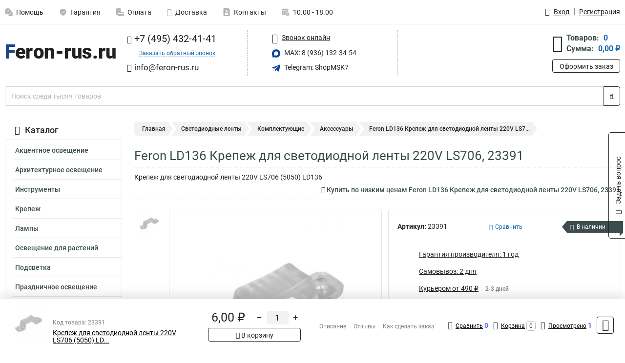

--- FILE ---
content_type: text/html; charset=UTF-8
request_url: https://www.feron-rus.ru/product/feron_23391/6483
body_size: 23918
content:
<!DOCTYPE html><html
class="no-js" lang="ru-RU"><head><meta
charset="UTF-8"><title>Feron LD136 Крепеж для светодиодной ленты 220V LS706, 23391</title><link
rel="apple-touch-icon" sizes="180x180" href="/thumbs/resize/180x180/uploads/settings/1268313039635402f26568d.png"><link
rel="icon" type="image/png" sizes="32x32" href="/thumbs/resize/32x32/uploads/settings/1268313039635402f26568d.png"><link
rel="icon" type="image/png" sizes="16x16" href="/thumbs/resize/16x16/uploads/settings/1268313039635402f26568d.png"><link
rel="shortcut icon" href="/favicon.ico?v=3059911212"><link
rel="manifest" href="/manifest.json?v=3059911212"><meta
name="msapplication-config" content="/browserconfig.xml?v=3059911212"><meta
name="theme-color" content="#ffffff"><meta
name="description" content="Крепеж для светодиодной ленты 220V LS706 (5050) LD136"><meta
name="viewport" content="width=device-width, initial-scale=1.0"><meta
http-equiv="X-UA-Compatible" content="IE=edge"><meta
name="google-site-verification" content="6DtXp1RmQLvWb-RVlcYLnfwdOvdCFXQrsY-qaSM7S-k" /><meta
name="yandex-verification" content="5e3bb47a1b6e5243" />
 <script async src="https://www.googletagmanager.com/gtag/js?id=G-71C33JRC6G">let counter17682860406965e75872ae6 = function() {window.removeEventListener('mousemove', counter17682860406965e75872ae6);};window.addEventListener('mousemove', counter17682860406965e75872ae6);</script> <script>let counter17682860406965e75872ae6 = function() {window.removeEventListener('mousemove', counter17682860406965e75872ae6);
  window.dataLayer = window.dataLayer || [];
  function gtag(){dataLayer.push(arguments);}
  gtag('js', new Date());

  gtag('config', 'G-71C33JRC6G');
};window.addEventListener('mousemove', counter17682860406965e75872ae6);</script> <meta
name="csrf-param" content="_csrf-frontend"><meta
name="csrf-token" content="UEb02TCz32eDIXTAv6sarVUvCJkcfWchAGIdHXe0lEYXJJy-CMLuBOYZNfP0wHH9F05b_EpFF1VTDW5uB4Klcg=="><link
href="https://www.feron-rus.ru/product/feron_23391/6483" rel="canonical"><link
href="/css/variables.css?v=1727858431" rel="stylesheet"><link
href="/resources/10f21fd77f36299e82db7abc175ffd7e.css" rel="stylesheet"><link
href="/resources/4dc7b9982286355d60825894ed8ef8a1.css" rel="stylesheet"><style>@media screen and (min-width: 769px) { .mobile { display: none !important; } }</style> <script>var productId = 6483;
var categoryId = 139;
var minOrderSum = 3000;
var productPrice = 6;
var productMinOrder = 1;
var pickupMapUid = "UdaAk03AJkAvKe-r3uDqMrAHsZ7b-q13";
var pickupPointsLocations = [["55.70867300","37.47427300"]];
var isGuest = true;
var inputmask_8b2a4bfb = {"mask":"+7 (999) 999-99-99"};
var juliardi = [];
    function showErrorMinOrderSum() {
        $('#min-order-sum-dialog').modal('show');
    }
var s2options_6cc131ae = {"themeCss":".select2-container--bootstrap","sizeCss":"","doReset":true,"doToggle":false,"doOrder":false};
window.select2_7f1264da = {"theme":"bootstrap","width":"100%","placeholder":"Выберите пункт самовывоза","language":"ru-RU"};

    let yandexMapLoaded = false;
    function loadYandexMap() {
        if (!yandexMapLoaded) {
            yandexMapLoaded = true;
            let script = document.createElement('script');
            script.onload = function () {
                ymaps.ready(function () {
                    
                    let uid = 'UdaAk03AJkAvKe-r3uDqMrAHsZ7b-q13';
                    yandexMap[uid] = [];
                    yandexMap[uid]['placemarks'] = [{"id":5,"city":"Москва","name":"ПВЗ-1","route":"На станции метро Славянский бульвар, последний вагон из центра, при выходе из вестибюля повернуть на право, далее до остановки Славянский Бульвар в сторону станции Матвеевская , авт 329 остановка Веерная ул., 641 остановка Нежинская ул.","address":"ул. веерная, дом 7 к.2, подъезд 2, офис 1","metro":"метро минская","latitude":"55.70867300","longitude":"37.47427300","working_mode":"Понедельник-пятница с 10:00 до 18:00"}];
                    yandexMap[uid]['selectButtonClass'] = 'btn-select-point';
                    yandexMap[uid]['selectPointInPopup'] = false;
                    yandexMap[uid]['map'] = new ymaps.Map('yandexMapUdaAk03AJkAvKe-r3uDqMrAHsZ7b-q13', {
                        zoom: 4,
                        center: [55.742154, 37.718250],
                        controls: []
                    });
                    
                    // Добавляем метки на карту
                    for (let point of yandexMap[uid]['placemarks']) {
                        addPlaceMarkToYandexMap(uid, point);
                    }
                    
                    // Привязываем обработчики нажатия на кнопки под картой
                    $('.' + yandexMap[uid]['selectButtonClass']).on('click', function() {
                        let pointId = $(this).data('id');
                        setCenterMapByPointId(uid, pointId);
                    });
                    
                    if (typeof onMapLoaded !== 'undefined') {
                        onMapLoaded(uid);
                    }
                });
            };
            script.src = 'https://api-maps.yandex.ru/2.1/?lang=ru_ru&apikey=';
            document.head.appendChild(script);
        }
    }
var daDataToken = "ef2b71af0b4325941ef6af7f9631a366a4c16640";
var comparisonProductsIds = [];
var mapMarkUrl = "\/thumbs\/color\/0A4595\/img\/delivery\/mark.svg";</script></head><body
itemtype="https://schema.org/WebPage" itemscope><div
id="loader-overlay" class="loader-overlay"><div
class="loader"></div></div><header
class="page-header"><div
class="wrapper" id="accordion-menu"><nav
class="mobile navbar m-navbar navbar-light"><div
class="m-navbar__item">
<button
class="m-navbar-toggler-menu" type="button" data-toggle="collapse"
data-target="#navbarToggleMenu" aria-controls="navbarToggleMenu"
aria-expanded="false" aria-label="Каталог">
<span
class="navbar-toggler-icon m-navbar-toggler-menu-icon"></span>
</button></div><div
class="m-navbar__item m-navbar__logo">
<a
href="/" class="logo m-logo" aria-label="Перейти на главную страницу сайта">
<img
class="m-logo__image" title="Логотип" alt=""
src="/thumbs/resize/170x20/uploads/settings/203078927635402f26537c.png"/>
</a></div><div
class="m-navbar__item m-navbar__menu"><ul
class="mobile m-nav"><li
class="m-nav__item">
<a
class="m-nav__link" href="#navbarToggleContacts" data-toggle="collapse"
aria-expanded="false" aria-label="Контакты" role="button"
aria-controls="navbarToggleContacts">
<img
class="m-nav__link-icon2" title="Контакты" alt=""
src="/thumbs/color/0A4595/uploads/pages/icons/1884571839647b0bc95f444.svg"/>Контакты                                    </a></li><li
class="m-nav__item">
<a
class="m-nav__link" href="/login"
data-toggle="modal" data-target="#login-dialog">
<i
class="fa fa-user m-nav__link-icon"></i>Войти
</a></li><li
class="m-nav__item">
<a
class="m-nav__link" href="/cart" aria-label="Перейти в корзину">
<i
class="fa fa-shopping-basket m-nav__link-icon"></i>Корзина
</a></li></ul></div></nav><div
class="mobile collapse m-collapse" id="navbarToggleMenu" data-parent="#accordion-menu"><div
class="m-collapse__menu"><div
class="site-info m-site-info"><div
class="mobile site-info-block"><div
class="site-info-images"><div
class="site-info-brand">
<img
alt="" src="/thumbs/resize/160x100/uploads/settings/113304664635402f2655d8.png"/></div><hr/><div
class="site-info-cert">
<img
alt="" src="/thumbs/resize/78x110/uploads/settings/1142028992635b7e767211f.jpg"/></div></div><p
class="site-info-description">
Специализированный сайт по продукции <strong>Feron</strong></p></div></div>
<button
type="button" class="btn btn-primary m-menu-collapse__btn-show-catalog"
data-toggle="collapse" aria-expanded="false" aria-label="Каталог товаров"
data-target="#navbarToggleCatalog" aria-controls="navbarToggleCatalog">
<img
src="" alt="" class="lazyload m-menu-collapse__btn-show-catalog-image"
data-src="/thumbs/color/FFFFFF/img/catalog.png"/>Каталог товаров
</button><ul
class="mobile m-nav m-nav_vertical"><li
class="m-nav__item m-nav__item_vertical">
<a
class="m-nav__link m-nav__link_vertical" href="/cart"
aria-label="Перейти в корзину">
<span
class="m-nav__link-icon-container">
<i
class="fa fa-shopping-basket m-nav__link-icon m-nav__link-icon_vertical"></i>
</span>
<span
class="m-nav__link-text_vertical">Корзина</span>
</a></li><li
class="m-nav__item m-nav__item_vertical">
<a
class="m-nav__link m-nav__link_vertical" href="/help">
<span
class="m-nav__link-icon-container">
<img
class="m-nav__link-icon2 m-nav__link-icon_vertical" title="Помощь" alt=""
src="/thumbs/color/0A4595/uploads/pages/icons/1996334187647b0b5ccce04.svg"/>
</span>
<span
class="m-nav__link-text_vertical">Помощь</span>
</a></li><li
class="m-nav__item m-nav__item_vertical">
<a
class="m-nav__link m-nav__link_vertical" href="/warranty">
<span
class="m-nav__link-icon-container">
<img
class="m-nav__link-icon2 m-nav__link-icon_vertical" title="Гарантия" alt=""
src="/thumbs/color/0A4595/uploads/pages/icons/1758731933647b0b820c703.svg"/>
</span>
<span
class="m-nav__link-text_vertical">Гарантия</span>
</a></li><li
class="m-nav__item m-nav__item_vertical">
<a
class="m-nav__link m-nav__link_vertical" href="/payment">
<span
class="m-nav__link-icon-container">
<img
class="m-nav__link-icon2 m-nav__link-icon_vertical" title="Оплата" alt=""
src="/thumbs/color/0A4595/uploads/pages/icons/1180068136647b0b8de3de5.svg"/>
</span>
<span
class="m-nav__link-text_vertical">Оплата</span>
</a></li><li
class="m-nav__item m-nav__item_vertical">
<a
class="m-nav__link m-nav__link_vertical" href="/delivery">
<span
class="m-nav__link-icon-container">
<i
class="fa fa-truck m-nav__link-icon m-nav__link-icon_vertical"></i>
</span>
<span
class="m-nav__link-text_vertical">Доставка</span>
</a></li><li
class="m-nav__item m-nav__item_vertical">
<a
class="m-nav__link m-nav__link_vertical" href="/contacts">
<span
class="m-nav__link-icon-container">
<img
class="m-nav__link-icon2 m-nav__link-icon_vertical" title="Контакты" alt=""
src="/thumbs/color/0A4595/uploads/pages/icons/1884571839647b0bc95f444.svg"/>
</span>
<span
class="m-nav__link-text_vertical">Контакты</span>
</a></li><li
class="m-nav__item m-nav__item_vertical">
<a
class="m-nav__link m-nav__link_vertical" href="/products/viewed"
aria-label="Перейти в просмотренные товары">
<span
class="m-nav__link-icon-container">
<i
class="fa fa-eye m-nav__link-icon m-nav__link-icon_vertical"></i>
</span>
<span
class="m-nav__link-text_vertical">Просмотрено</span>
</a></li><li
class="m-nav__item m-nav__item_vertical">
<a
class="m-nav__link m-nav__link_vertical" href="/login"
data-toggle="modal" data-target="#login-dialog">
<span
class="m-nav__link-icon-container">
<i
class="fa fa-user m-nav__link-icon m-nav__link-icon_vertical"></i>
</span>
<span
class="m-nav__link-text_vertical">Войти</span>
</a></li></ul></div><div
class="m-collapse__backdrop" data-toggle="collapse" aria-expanded="false"
data-target="#navbarToggleMenu" aria-controls="navbarToggleMenu"></div></div><div
class="mobile collapse m-collapse" id="navbarToggleContacts" data-parent="#accordion-menu"><div
class="collapse-control-wrapper"><div
class="collapse-control">
<button
class="collapse-control__button" type="button"
data-toggle="collapse" aria-label="Закрыть контакты" aria-expanded="false"
data-target="#navbarToggleContacts" aria-controls="navbarToggleContacts">
<img
src="" alt="" class="lazyload collapse-control__button-image"
data-src="/thumbs/color/191919/img/arrow_left.png"/>
<span
class="collapse-control__title">Контакты</span>
</button>
<button
class="collapse-control__button collapse-control__button-close" type="button"
data-toggle="collapse" aria-label="Закрыть контакты" aria-expanded="false"
data-target="#navbarToggleContacts" aria-controls="navbarToggleContacts">
<img
src="" alt="" class="lazyload collapse-control__button-close-image"
data-src="/thumbs/color/191919/img/cross.png"/>
</button></div></div><div
class="m-collapse__contacts"><div
class="site-info m-site-info m-0"><div
class="mobile site-info-block"><div
class="site-info-images"><div
class="site-info-brand">
<img
alt="" src="/thumbs/resize/160x100/uploads/settings/113304664635402f2655d8.png"/></div><hr/><div
class="site-info-cert">
<img
alt="" src="/thumbs/resize/78x110/uploads/settings/1142028992635b7e767211f.jpg"/></div></div><p
class="site-info-description">
Специализированный сайт по продукции <strong>Feron</strong></p></div><ul
class="mobile contacts-block"><li
class="nav-item">
<a
class="nav-link" href="tel:+74954324141">
<i
class="fa fa-phone"></i> +7 (495) 432-41-41            </a></li><li
class="nav-item nav-item-callback-link">
<a
class="callback-link" data-toggle="modal" data-target="#callback-dialog">Заказать обратный звонок</a></li><li
class="nav-item">
<a
class="nav-link" href="mailto:info@feron-rus.ru">
<i
class="fa fa-envelope"></i> info@feron-rus.ru        </a></li><li
class="nav-item">
<a
class="nav-link" href="#">
<img
src="/thumbs/color/0A4595/img/max.svg"
alt="" width="17" height="17"/>
MAX: 8 (936) 132-34-54            </a></li><li
class="nav-item">
<a
class="nav-link" href="https://t.me/ShopMSK7" target="_blank">
<img
src="/thumbs/color/0A4595/img/telegram.svg"
alt="" width="17" height="17"/>
Telegram: ShopMSK7        </a></li></ul></div></div><div
class="m-collapse__backdrop" data-toggle="collapse" aria-expanded="false"
data-target="#navbarToggleContacts" aria-controls="navbarToggleContacts"></div></div><div
class="mobile collapse m-collapse" id="navbarToggleCatalog" data-parent="#accordion-menu"><div
class="collapse-control-wrapper pb-0"><div
class="collapse-control">
<button
class="collapse-control__button" type="button"
data-toggle="collapse" aria-label="Закрыть каталог" aria-expanded="false"
data-target="#navbarToggleCatalog" aria-controls="navbarToggleCatalog">
<img
src="" alt="" class="lazyload collapse-control__button-image"
data-src="/thumbs/color/191919/img/arrow_left.png"/>
<span
class="collapse-control__title">Каталог товаров</span>
</button>
<button
class="collapse-control__button collapse-control__button-close" type="button"
data-toggle="collapse" aria-label="Закрыть каталог" aria-expanded="false"
data-target="#navbarToggleCatalog" aria-controls="navbarToggleCatalog">
<img
src="" alt="" class="lazyload collapse-control__button-close-image"
data-src="/thumbs/color/191919/img/cross.png"/>
</button></div></div><div
class="search-line"><form
class="search_form" role="search" method="get" action="/search"><div
class="input-group">
<input
class="form-control search-line__input" type="search" name="q"
value=""
autocomplete="off"
placeholder="Поиск среди тысяч товаров"/><div
class="input-group-append">
<button
class="btn btn-primary search-btn" type="submit" aria-label="Найти на сайте">
<i
class="fa fa-search"></i>
</button></div><div
class="search-line__dropdown-content"></div></div></form></div><div
class="m-collapse__catalog"><ul
class="mobile m-category-menu"><li
class="m-category-menu__item">
<a
class="m-category-menu__link" href="/category/aktsentnoe_osveshchenie/61">Акцентное освещение</a></li><li
class="m-category-menu__item">
<a
class="m-category-menu__link" href="/category/arhitekturnoe_osveshchenie/117">Архитектурное освещение</a></li><li
class="m-category-menu__item">
<a
class="m-category-menu__link" href="/category/instrumenti/19">Инструменты</a></li><li
class="m-category-menu__item">
<a
class="m-category-menu__link" href="/category/krepeg_kabelya/23">Крепеж</a></li><li
class="m-category-menu__item">
<a
class="m-category-menu__link" href="/category/lampi/1">Лампы</a></li><li
class="m-category-menu__item">
<a
class="m-category-menu__link" href="/category/osveshchenie_dlya_rasteniy/103">Освещение для растений</a></li><li
class="m-category-menu__item">
<a
class="m-category-menu__link" href="/category/podsvetka/66">Подсветка</a></li><li
class="m-category-menu__item">
<a
class="m-category-menu__link" href="/category/prazdnichnoe_osveshchenie/82">Праздничное освещение</a></li><li
class="m-category-menu__item">
<a
class="m-category-menu__link" href="/category/predmeti_interera/98">Предметы интерьера</a></li><li
class="m-category-menu__item">
<a
class="m-category-menu__link" href="/category/progektori/8">Прожекторы</a></li><li
class="m-category-menu__item">
<a
class="m-category-menu__link" href="/category/svetilniki/10">Светильники</a></li><li
class="m-category-menu__item">
<a
class="m-category-menu__link" href="/category/svetodiodnie_lenti/112">Светодиодные ленты</a></li><li
class="m-category-menu__item">
<a
class="m-category-menu__link" href="/category/sistemi_bezopastnosti/131">Системы безопасности</a></li><li
class="m-category-menu__item">
<a
class="m-category-menu__link" href="/category/solnechnie_paneli/137">Солнечные панели</a></li><li
class="m-category-menu__item">
<a
class="m-category-menu__link" href="/category/upravlenie_svetom/128">Управление светом</a></li><li
class="m-category-menu__item">
<a
class="m-category-menu__link" href="/category/fonari/108">Фонари</a></li><li
class="m-category-menu__item">
<a
class="m-category-menu__link" href="/category/elektrika/13">Электрика</a></li><li
class="m-category-menu__item">
<a
class="m-category-menu__link" href="/category/markirovki_kabelya/145">Маркировки кабеля</a></li><li
class="m-category-menu__item">
<a
class="m-category-menu__link" href="/category/boksi/157">Боксы</a></li></ul></div><div
class="m-collapse__backdrop" data-toggle="collapse" aria-expanded="false"
data-target="#navbarToggleCatalog" aria-controls="navbarToggleCatalog"></div></div><nav
class="desktop page-menu"><ul
class="nav"><li
class="nav-item">
<a
class="nav-link" href="/help">
<img
class="nav-item__icon" title="Помощь" alt=""
src="/thumbs/color/B3B3B3/uploads/pages/icons/1996334187647b0b5ccce04.svg"/>
<img
class="nav-item__icon-hover" title="Помощь" alt=""
src="/thumbs/color/0A4595/uploads/pages/icons/1996334187647b0b5ccce04.svg"/>
Помощь                    </a></li><li
class="nav-item">
<a
class="nav-link" href="/warranty">
<img
class="nav-item__icon" title="Гарантия" alt=""
src="/thumbs/color/B3B3B3/uploads/pages/icons/1758731933647b0b820c703.svg"/>
<img
class="nav-item__icon-hover" title="Гарантия" alt=""
src="/thumbs/color/0A4595/uploads/pages/icons/1758731933647b0b820c703.svg"/>
Гарантия                    </a></li><li
class="nav-item">
<a
class="nav-link" href="/payment">
<img
class="nav-item__icon" title="Оплата" alt=""
src="/thumbs/color/B3B3B3/uploads/pages/icons/1180068136647b0b8de3de5.svg"/>
<img
class="nav-item__icon-hover" title="Оплата" alt=""
src="/thumbs/color/0A4595/uploads/pages/icons/1180068136647b0b8de3de5.svg"/>
Оплата                    </a></li><li
class="nav-item">
<a
class="nav-link" href="/delivery">
<i
class="fa fa-truck"></i>
Доставка                    </a></li><li
class="nav-item">
<a
class="nav-link" href="/contacts">
<img
class="nav-item__icon" title="Контакты" alt=""
src="/thumbs/color/B3B3B3/uploads/pages/icons/1884571839647b0bc95f444.svg"/>
<img
class="nav-item__icon-hover" title="Контакты" alt=""
src="/thumbs/color/0A4595/uploads/pages/icons/1884571839647b0bc95f444.svg"/>
Контакты                    </a></li><li
class="nav-item">
<a
class="nav-link">
<img
src="/thumbs/color/B3B3B3/img/time.svg"
class="nav-item__icon" title="Часы работы"
alt=""/>
<img
src="/thumbs/color/0A4595/img/time.svg"
class="nav-item__icon-hover" title="Часы работы"
alt=""/>
10.00 - 18.00            </a></li></ul></nav><ul
class="desktop user-menu"><li
class="nav-item">
<a
class="nav-link" href="/login" data-toggle="modal" data-target="#login-dialog">
<i
class="fa fa-user"></i> <span>Вход</span>
</a></li><li
class="nav-item">
<a
class="nav-link" href="/signup"><span>Регистрация</span></a></li></ul><dialog
id="login-dialog" class="modal-custom">
<button
class="dialog-close-btn" data-dismiss="modal" type="button">
<img
src="/img/cross.svg" alt=""/>
</button><div
class="dialog-title">Вход</div><div
class="dialog-sub-title">Если у Вас есть зарегистрированный аккаунт,<br> пожалуйста авторизуйтесь</div><form
id="w4" action="/login" method="post">
<input
type="hidden" name="_csrf-frontend" value="UEb02TCz32eDIXTAv6sarVUvCJkcfWchAGIdHXe0lEYXJJy-CMLuBOYZNfP0wHH9F05b_EpFF1VTDW5uB4Klcg=="><div
class="form-group"><div
class="form-group field-loginformmodal-email required">
<label
class="required-label" for="loginformmodal-email">Электронная почта</label>
<input
type="text" id="loginformmodal-email" class="form-control" name="LoginFormModal[email]" aria-required="true"><div
class="help-block"></div></div></div><div
class="form-group"><div
class="form-group field-loginformmodal-password required">
<label
class="required-label" for="loginformmodal-password">Пароль</label>
<input
type="password" id="loginformmodal-password" class="form-control" name="LoginFormModal[password]" aria-required="true"><div
class="help-block"></div></div></div><div
class="form-group">
<button
type="submit" class="btn btn-primary btn-block">Войти</button></div><div
class="form-group">
<a
class="btn btn-default btn-block" data-dismiss="modal" data-toggle="modal"
data-target="#password-recovery-dialog">Забыли пароль?</a></div></form></dialog><dialog
id="password-recovery-dialog" class="modal-custom">
<button
class="dialog-close-btn" data-dismiss="modal" type="button">
<img
src="/img/cross.svg" alt=""/>
</button><div
class="dialog-title">Восстановление пароля</div><div
class="dialog-sub-title">Ссылка на страницу изменения пароля будет отправлена на адрес Вашей электронной
почты.</div><form
id="w5" class="required-asterisk" action="/request-password-reset" method="post">
<input
type="hidden" name="_csrf-frontend" value="UEb02TCz32eDIXTAv6sarVUvCJkcfWchAGIdHXe0lEYXJJy-CMLuBOYZNfP0wHH9F05b_EpFF1VTDW5uB4Klcg=="><div
class="form-group"><div
class="form-group field-passwordresetrequestform-email required">
<label
class="control-label" for="passwordresetrequestform-email">Электронная почта</label>
<input
type="text" id="passwordresetrequestform-email" class="form-control" name="PasswordResetRequestForm[email]" aria-required="true"><div
class="help-block"></div></div></div><div
class="form-group">
<button
type="submit" class="btn btn-primary btn-block">Отправить</button></div><div
class="form-group">
<a
class="btn btn-default btn-block"
data-toggle="modal"
data-target="#login-dialog"
data-dismiss="modal">Вернуться на форму авторизации</a></div></form></dialog></div><hr/><div
class="desktop shop-info">
<a
href="/" class="logo" aria-label="Перейти на главную страницу сайта">
<img
class="lazyload" title="Логотип" alt="" src=""
data-src="/thumbs/resize/230x60/uploads/settings/203078927635402f26537c.png"/>
</a><ul
class="contacts-block"><li
class="nav-item">
<a
class="nav-link" href="tel:+74954324141">
<i
class="fa fa-phone"></i> +7 (495) 432-41-41                    </a></li><li
class="nav-item">
<a
class="callback-link" data-toggle="modal" data-target="#callback-dialog">Заказать обратный звонок</a></li><li
class="nav-item">
<a
class="nav-link nav-link__email" href="mailto:info@feron-rus.ru">
<i
class="fa fa-envelope"></i> <span>info@feron-rus.ru</span>
</a></li></ul><ul
class="online-block"><li
class="nav-item">
<a
class="nav-link skype-link" href="skype:help-shop">
<i
class="fa fa-skype"></i> <span>Звонок онлайн</span>
</a></li><li
class="nav-item">
<a
class="nav-link" href="#">
<img
src="/thumbs/color/0A4595/img/max.svg"
alt="" width="17" height="17"/>
MAX: 8 (936) 132-34-54                    </a></li><li
class="nav-item">
<a
class="nav-link" href="https://t.me/ShopMSK7" target="_blank">
<img
src="/thumbs/color/0A4595/img/telegram.svg"
alt="" width="17" height="17"/>
Telegram: ShopMSK7                </a></li></ul><div
class="cart-widget"><div
class="cart-widget-header">
<a
class="cart-icon-link" href="/cart" aria-label="Перейти в корзину">
<i
class="fa fa-shopping-basket"></i>
</a><div
class="cart-widget-column"><div
class="cart-widget-row">
<span
class="cart-widget-title">Товаров:</span>
<span
class="cart-widget-value">0</span></div><div
class="cart-widget-row">
<span
class="cart-widget-title">Сумма:</span>
<span
class="cart-widget-value"
id="cart-total-sum">0,00 ₽</span></div></div></div>
<a
href="/cart" class="btn btn-primary cart-btn">Оформить заказ</a></div></div><div
class="search-line"><form
class="search_form" role="search" method="get" action="/search"><div
class="input-group">
<input
class="form-control search-line__input" type="search" name="q"
value="" autocomplete="off"
placeholder="Поиск среди тысяч товаров"/><div
class="input-group-append">
<button
class="btn btn-primary search-btn" type="submit" aria-label="Найти на сайте">
<i
class="fa fa-search"></i>
</button></div><div
class="search-line__dropdown-content"></div></div></form></div></header><div
class="container"><div
class="row"><aside
class="desktop sidebar"><style>.category-popup-sub-menu {
        position: absolute;
        right: -1029px;
        width: 1029px;
        z-index: 999;
        display: none;
        background-color: whitesmoke;
        border: 2px solid rgb(235, 235, 232);
    }

    .category-popup-sub-menu_main {
        top: -7px;
    }

    .category-popup-sub-menu_sub {
        margin-top: -24px;
    }

    .category-popup-sub-menu a {
        color: #3d4c4d;
        font-weight: 700;
        font-size: 14px;
    }

    .category-popup-sub-menu__inner {
        flex-wrap: wrap;
        display: flex;
        padding: 10px 10px;
    }

    .subcategory-li:hover > .category-popup-sub-menu,
    .category-item__inner:hover > .category-popup-sub-menu {
        display: block;
    }

    .category-popup-sub-menu__link-wrapper {
        margin-bottom: 5px;
        margin-right: 10px;
        margin-left: 10px;
        border-bottom: 1px solid rgb(235, 235, 232);
    }

    .category-popup-sub-menu__item {
        width: 20%;
    }

    .category-menu .category-menu-nav .subcategory .subcategory-link {
        padding: 3px 5px;
        width: 100%;
        display: block;
    }</style><div
class="category-menu"><div
class="category-menu-title"><i
class="fa fa-bars"></i>Каталог</div><ul
class="category-menu-nav"><div
class="category-item" style="position: relative"><div
class="category-item__inner"><a
class="category-link "
href="/category/aktsentnoe_osveshchenie/61">Акцентное освещение</a><div
class="category-popup-sub-menu category-popup-sub-menu_main"><div
class="category-popup-sub-menu__inner"><div
class="category-popup-sub-menu__item"><div
class="category-popup-sub-menu__link-wrapper">
<a
class="subcategory-link"
href="/category/kardannie_pod_lampu/62">Карданные под лампу</a></div><div
class="category-popup-sub-menu__link-wrapper">
<a
class="subcategory-link"
href="/category/kardannie_svetodiodnie/63">Карданные светодиодные</a></div></div></div></div></div></div><div
class="category-item" style="position: relative"><div
class="category-item__inner"><a
class="category-link "
href="/category/arhitekturnoe_osveshchenie/117">Архитектурное освещение</a><div
class="category-popup-sub-menu category-popup-sub-menu_main"><div
class="category-popup-sub-menu__inner"><div
class="category-popup-sub-menu__item"><div
class="category-popup-sub-menu__link-wrapper">
<a
class="subcategory-link"
href="/category/arhitekturnie_svetilniki/118">Архитектурные</a></div><div
class="category-popup-sub-menu__link-wrapper">
<a
class="subcategory-link"
href="/category/gruntovie/123">Грунтовые</a></div><div
class="category-popup-sub-menu__link-wrapper">
<a
class="subcategory-link"
href="/category/komplektuyushie/119">Комплектуюшие</a></div><div
class="category-popup-sub-menu__link-wrapper">
<a
class="subcategory-link"
href="/category/konsolnie/126">Консольные</a></div></div><div
class="category-popup-sub-menu__item"><div
class="category-popup-sub-menu__link-wrapper">
<a
class="subcategory-link"
href="/category/podvodnie/122">Подводные</a></div><div
class="category-popup-sub-menu__link-wrapper">
<a
class="subcategory-link"
href="/category/sadovo_parkovie/125">Садово парковые</a></div><div
class="category-popup-sub-menu__link-wrapper">
<a
class="subcategory-link"
href="/category/trotuarnie/124">Тротуарные</a></div><div
class="category-popup-sub-menu__link-wrapper">
<a
class="subcategory-link"
href="/category/ulichnie_svetilniki/127">Уличные</a></div></div><div
class="category-popup-sub-menu__item"><div
class="category-popup-sub-menu__link-wrapper">
<a
class="subcategory-link"
href="/category/landshaftnie_stolbiki/171">Ландшафтные столбики</a></div><div
class="category-popup-sub-menu__link-wrapper">
<a
class="subcategory-link"
href="/category/nasosi_fontannie/120">Насосы фонтанные</a></div><div
class="category-popup-sub-menu__link-wrapper">
<a
class="subcategory-link"
href="/category/drayveri/173">Драйверы</a></div></div></div></div></div></div><div
class="category-item" style="position: relative"><div
class="category-item__inner"><a
class="category-link "
href="/category/instrumenti/19">Инструменты</a><div
class="category-popup-sub-menu category-popup-sub-menu_main"><div
class="category-popup-sub-menu__inner"><div
class="category-popup-sub-menu__item"><div
class="category-popup-sub-menu__link-wrapper">
<a
class="subcategory-link"
href="/category/izmeritelnie_pribori/20">Измерительные приборы</a></div><div
class="category-popup-sub-menu__link-wrapper">
<a
class="subcategory-link"
href="/category/krimperi/22">Кримперы</a></div><div
class="category-popup-sub-menu__link-wrapper">
<a
class="subcategory-link"
href="/category/ruletki/240">Рулетки</a></div><div
class="category-popup-sub-menu__link-wrapper">
<a
class="subcategory-link"
href="/category/instrument-dla-obzima-i-snatia-izolacii/241">Инструмент для обжима и снятия изоляции</a></div></div><div
class="category-popup-sub-menu__item"><div
class="category-popup-sub-menu__link-wrapper">
<a
class="subcategory-link"
href="/category/nozi-stroitelno-remontnye/242">Ножи строительно-ремонтные</a></div><div
class="category-popup-sub-menu__link-wrapper">
<a
class="subcategory-link"
href="/category/otvertki-dielektriceskie/243">Отвертки диэлектрические</a></div><div
class="category-popup-sub-menu__link-wrapper">
<a
class="subcategory-link"
href="/category/otvertki-slesarnye/244">Отвертки слесарные</a></div><div
class="category-popup-sub-menu__link-wrapper">
<a
class="subcategory-link"
href="/category/sarnirno-gubcevyj-instrument/245">Шарнирно-губцевый инструмент</a></div></div><div
class="category-popup-sub-menu__item"><div
class="category-popup-sub-menu__link-wrapper">
<a
class="subcategory-link"
href="/category/paalniki/254">Паяльники </a></div><div
class="category-popup-sub-menu__link-wrapper">
<a
class="subcategory-link"
href="/category/himia-i-aksessuary/255">Химия и аксессуары</a></div></div></div></div></div></div><div
class="category-item" style="position: relative"><div
class="category-item__inner"><a
class="category-link "
href="/category/krepeg_kabelya/23">Крепеж</a><div
class="category-popup-sub-menu category-popup-sub-menu_main"><div
class="category-popup-sub-menu__inner"><div
class="category-popup-sub-menu__item"><div
class="category-popup-sub-menu__link-wrapper">
<a
class="subcategory-link"
href="/category/ploshchadki/24">Площадки</a></div><div
class="category-popup-sub-menu__link-wrapper">
<a
class="subcategory-link"
href="/category/homuti/25">Хомуты</a></div><div
class="category-popup-sub-menu__link-wrapper">
<a
class="subcategory-link"
href="/category/klipsi/144">Клипсы</a></div><div
class="category-popup-sub-menu__link-wrapper">
<a
class="subcategory-link"
href="/category/dyubel_homut/159">Дюбель хомут</a></div></div></div></div></div></div><div
class="category-item" style="position: relative"><div
class="category-item__inner"><a
class="category-link "
href="/category/lampi/1">Лампы</a><div
class="category-popup-sub-menu category-popup-sub-menu_main"><div
class="category-popup-sub-menu__inner"><div
class="category-popup-sub-menu__item"><div
class="category-popup-sub-menu__link-wrapper">
<a
class="subcategory-link"
href="/category/cvetodiodnie/2">Светодиодные</a></div><div
class="category-popup-sub-menu__link-wrapper">
<a
class="subcategory-link"
href="/category/galogennie/42">Галогенные</a></div><div
class="category-popup-sub-menu__link-wrapper">
<a
class="subcategory-link"
href="/category/dekorativnie/52">Декоративные</a></div><div
class="category-popup-sub-menu__link-wrapper">
<a
class="subcategory-link"
href="/category/dlya_holodilnika/55">Для холодильника</a></div></div><div
class="category-popup-sub-menu__item"><div
class="category-popup-sub-menu__link-wrapper">
<a
class="subcategory-link"
href="/category/lyuminestsentnie/45">Люминесцентные</a></div><div
class="category-popup-sub-menu__link-wrapper">
<a
class="subcategory-link"
href="/category/metallogalogennie/48">Металлогалогенные</a></div><div
class="category-popup-sub-menu__link-wrapper">
<a
class="subcategory-link"
href="/category/reflektornie/54">Рефлекторные</a></div><div
class="category-popup-sub-menu__link-wrapper">
<a
class="subcategory-link"
href="/category/ultrafioletovie/57">Ультрафиолетовые</a></div></div><div
class="category-popup-sub-menu__item"><div
class="category-popup-sub-menu__link-wrapper">
<a
class="subcategory-link"
href="/category/filament/56">Филамент</a></div><div
class="category-popup-sub-menu__link-wrapper">
<a
class="subcategory-link"
href="/category/energosberegayushchie/58">Энергосберегающие</a></div><div
class="category-popup-sub-menu__link-wrapper">
<a
class="subcategory-link"
href="/category/bakteritsidnie/142">Бактерицидные</a></div></div></div></div></div></div><div
class="category-item" style="position: relative"><div
class="category-item__inner"><a
class="category-link "
href="/category/osveshchenie_dlya_rasteniy/103">Освещение для растений</a><div
class="category-popup-sub-menu category-popup-sub-menu_main"><div
class="category-popup-sub-menu__inner"><div
class="category-popup-sub-menu__item"><div
class="category-popup-sub-menu__link-wrapper">
<a
class="subcategory-link"
href="/category/lenti/104">Ленты</a></div></div></div></div></div></div><div
class="category-item" style="position: relative"><div
class="category-item__inner"><a
class="category-link "
href="/category/podsvetka/66">Подсветка</a><div
class="category-popup-sub-menu category-popup-sub-menu_main"><div
class="category-popup-sub-menu__inner"><div
class="category-popup-sub-menu__item"><div
class="category-popup-sub-menu__link-wrapper">
<a
class="subcategory-link"
href="/category/dlya_zerkal/67">Для зеркал</a></div><div
class="category-popup-sub-menu__link-wrapper">
<a
class="subcategory-link"
href="/category/dlya_mebeli/68">Для мебели</a></div><div
class="category-popup-sub-menu__link-wrapper">
<a
class="subcategory-link"
href="/category/dlya_stupenek/69">Для ступенек</a></div><div
class="category-popup-sub-menu__link-wrapper">
<a
class="subcategory-link"
href="/category/portativnaya/70">Портативная</a></div></div><div
class="category-popup-sub-menu__item"><div
class="category-popup-sub-menu__link-wrapper">
<a
class="subcategory-link"
href="/category/spot/71">Спот</a></div></div></div></div></div></div><div
class="category-item" style="position: relative"><div
class="category-item__inner"><a
class="category-link "
href="/category/prazdnichnoe_osveshchenie/82">Праздничное освещение</a><div
class="category-popup-sub-menu category-popup-sub-menu_main"><div
class="category-popup-sub-menu__inner"><div
class="category-popup-sub-menu__item"><div
class="category-popup-sub-menu__link-wrapper">
<a
class="subcategory-link"
href="/category/belt_layt/83">Белт лайт</a></div><div
class="category-popup-sub-menu__link-wrapper">
<a
class="subcategory-link"
href="/category/girlyandi_bahroma/84">Гирлянды бахрома</a></div><div
class="category-popup-sub-menu__link-wrapper">
<a
class="subcategory-link"
href="/category/girlyandi_derevyannie/89">Гирлянды деревянные</a></div><div
class="category-popup-sub-menu__link-wrapper">
<a
class="subcategory-link"
href="/category/girlyandi_zanaves/85">Гирлянды занавес</a></div></div><div
class="category-popup-sub-menu__item"><div
class="category-popup-sub-menu__link-wrapper">
<a
class="subcategory-link"
href="/category/girlyandi_lineynie/90">Гирлянды линейные</a></div><div
class="category-popup-sub-menu__link-wrapper">
<a
class="subcategory-link"
href="/category/girlyandi_mishura/86">Гирлянды мишура</a></div><div
class="category-popup-sub-menu__link-wrapper">
<a
class="subcategory-link"
href="/category/girlyandi_na_elku/87">Гирлянды на елку</a></div><div
class="category-popup-sub-menu__link-wrapper">
<a
class="subcategory-link"
href="/category/girlyandi_figurnie/91">Гирлянды фигурные</a></div></div><div
class="category-popup-sub-menu__item"><div
class="category-popup-sub-menu__link-wrapper">
<a
class="subcategory-link"
href="/category/karkasnie_figuri/95">Каркасные фигуры</a></div><div
class="category-popup-sub-menu__link-wrapper">
<a
class="subcategory-link"
href="/category/multi_shariki/88">Мульти шарики</a></div><div
class="category-popup-sub-menu__link-wrapper">
<a
class="subcategory-link"
href="/category/novogodnie_ukrasheniya/92">Новогодние украшения</a></div><div
class="category-popup-sub-menu__link-wrapper">
<a
class="subcategory-link"
href="/category/obemnie_figuri/96">Объемные фигуры</a></div></div><div
class="category-popup-sub-menu__item"><div
class="category-popup-sub-menu__link-wrapper">
<a
class="subcategory-link"
href="/category/svetovie_vetki/100">Световые ветки</a></div><div
class="category-popup-sub-menu__link-wrapper">
<a
class="subcategory-link"
href="/category/svetovie_figuri/94">Световые фигуры</a></div><div
class="category-popup-sub-menu__link-wrapper">
<a
class="subcategory-link"
href="/category/ukrasheniya/93">Украшения</a></div><div
class="category-popup-sub-menu__link-wrapper">
<a
class="subcategory-link"
href="/category/figuri_na_fone/97">Фигуры на фоне</a></div></div></div></div></div></div><div
class="category-item" style="position: relative"><div
class="category-item__inner"><a
class="category-link "
href="/category/predmeti_interera/98">Предметы интерьера</a><div
class="category-popup-sub-menu category-popup-sub-menu_main"><div
class="category-popup-sub-menu__inner"><div
class="category-popup-sub-menu__item"><div
class="category-popup-sub-menu__link-wrapper">
<a
class="subcategory-link"
href="/category/nakleyki/99">Наклейки</a></div></div></div></div></div></div><div
class="category-item" style="position: relative"><div
class="category-item__inner"><a
class="category-link "
href="/category/progektori/8">Прожекторы</a><div
class="category-popup-sub-menu category-popup-sub-menu_main"><div
class="category-popup-sub-menu__inner"><div
class="category-popup-sub-menu__item"><div
class="category-popup-sub-menu__link-wrapper">
<a
class="subcategory-link"
href="/category/mnogomatrichnie/105">Многоматричные</a></div><div
class="category-popup-sub-menu__link-wrapper">
<a
class="subcategory-link"
href="/category/svetodiodnie/9">Светодиодные</a></div></div></div></div></div></div><div
class="category-item" style="position: relative"><div
class="category-item__inner"><a
class="category-link "
href="/category/svetilniki/10">Светильники</a><div
class="category-popup-sub-menu category-popup-sub-menu_main"><div
class="category-popup-sub-menu__inner"><div
class="category-popup-sub-menu__item"><div
class="category-popup-sub-menu__link-wrapper">
<a
class="subcategory-link"
href="/category/antimoskitnie/106">Антимоскитные</a></div><div
class="category-popup-sub-menu__link-wrapper">
<a
class="subcategory-link"
href="/category/vspishka/102">Вспышка</a></div><div
class="category-popup-sub-menu__link-wrapper">
<a
class="subcategory-link"
href="/category/viveski/101">Вывески</a></div><div
class="category-popup-sub-menu__link-wrapper">
<a
class="subcategory-link"
href="/category/dlya_torgovogo_osveshcheniya/80">Для торгового освещения</a></div></div><div
class="category-popup-sub-menu__item"><div
class="category-popup-sub-menu__link-wrapper">
<a
class="subcategory-link"
href="/category/gkh/78">ЖКХ</a></div><div
class="category-popup-sub-menu__link-wrapper">
<a
class="subcategory-link"
href="/category/lineynie/11">Линейные</a></div><div
class="category-popup-sub-menu__link-wrapper">
<a
class="subcategory-link"
href="/category/nakladnie/76">Накладные</a></div><div
class="category-popup-sub-menu__link-wrapper">
<a
class="subcategory-link"
href="/category/nastolnie/64">Настольные</a></div></div><div
class="category-popup-sub-menu__item"><div
class="category-popup-sub-menu__link-wrapper">
<a
class="subcategory-link"
href="/category/nochniki/65">Ночники</a></div><div
class="category-popup-sub-menu__link-wrapper">
<a
class="subcategory-link"
href="/category/paneli_armstrong/12">Панели Армстронг</a></div><div
class="category-popup-sub-menu__link-wrapper">
<a
class="subcategory-link"
href="/category/podvesnie/72">Подвесные</a></div><div
class="category-popup-sub-menu__link-wrapper">
<a
class="subcategory-link"
href="/category/pilevlagozashchishchennie/77">Пылевлагозащищенные</a></div></div><div
class="category-popup-sub-menu__item"><div
class="category-popup-sub-menu__link-wrapper">
<a
class="subcategory-link"
href="/category/s_podsvetkoy/81">С подсветкой</a></div><div
class="category-popup-sub-menu__link-wrapper">
<a
class="subcategory-link"
href="/category/skladskie/107">Складские</a></div><div
class="category-popup-sub-menu__link-wrapper">
<a
class="subcategory-link"
href="/category/tarelki/75">Тарелки</a></div><div
class="category-popup-sub-menu__link-wrapper">
<a
class="subcategory-link"
href="/category/tochechnie/111">Точечные</a></div></div><div
class="category-popup-sub-menu__item"><div
class="category-popup-sub-menu__link-wrapper">
<a
class="subcategory-link"
href="/category/trekovie/73">Трековые</a></div><div
class="category-popup-sub-menu__link-wrapper">
<a
class="subcategory-link"
href="/category/ultratonkie/79">Ультратонкие</a></div><div
class="category-popup-sub-menu__link-wrapper">
<a
class="subcategory-link"
href="/category/dekorativnie_1/141">Декоративные</a></div><div
class="category-popup-sub-menu__link-wrapper">
<a
class="subcategory-link"
href="/category/komplektuyushchie_1/166">Комплектующие</a></div></div><div
class="category-popup-sub-menu__item"><div
class="category-popup-sub-menu__link-wrapper">
<a
class="subcategory-link"
href="/category/avariynie_svetilniki/168">Аварийные</a></div><div
class="category-popup-sub-menu__link-wrapper">
<a
class="subcategory-link"
href="/category/venchayushchie/172">Венчающие</a></div><div
class="category-popup-sub-menu__link-wrapper">
<a
class="subcategory-link"
href="/category/nastennye/252">Настенные</a></div><div
class="category-popup-sub-menu__link-wrapper">
<a
class="subcategory-link"
href="/category/bloki-pitania-12v/253">Блоки питания</a></div></div><div
class="category-popup-sub-menu__item"><div
class="category-popup-sub-menu__link-wrapper">
<a
class="subcategory-link"
href="/category/akkumulatornye-svetilniki/256">Аккумуляторные светильники</a></div></div></div></div></div></div><div
class="category-item" style="position: relative"><div
class="category-item__inner"><a
class="category-link "
href="/category/svetodiodnie_lenti/112">Светодиодные ленты</a><div
class="category-popup-sub-menu category-popup-sub-menu_main"><div
class="category-popup-sub-menu__inner"><div
class="category-popup-sub-menu__item"><div
class="category-popup-sub-menu__link-wrapper">
<a
class="subcategory-link"
href="/category/dyuralayt/113">Дюралайт</a></div><div
class="category-popup-sub-menu__link-wrapper">
<a
class="subcategory-link"
href="/category/komplektuyushchie/114">Комплектующие</a></div><div
class="category-popup-sub-menu__link-wrapper">
<a
class="subcategory-link"
href="/category/lenta_svetodiodnaya/115">Лента светодиодная</a></div><div
class="category-popup-sub-menu__link-wrapper">
<a
class="subcategory-link"
href="/category/profil/116">Комплектующие</a></div></div></div></div></div></div><div
class="category-item" style="position: relative"><div
class="category-item__inner"><a
class="category-link "
href="/category/sistemi_bezopastnosti/131">Системы безопасности</a><div
class="category-popup-sub-menu category-popup-sub-menu_main"><div
class="category-popup-sub-menu__inner"><div
class="category-popup-sub-menu__item"><div
class="category-popup-sub-menu__link-wrapper">
<a
class="subcategory-link"
href="/category/zvonki_besprovodnie/132">Звонки беспроводные</a></div><div
class="category-popup-sub-menu__link-wrapper">
<a
class="subcategory-link"
href="/category/signalizatsiya/133">Сигнализация</a></div></div></div></div></div></div><div
class="category-item" style="position: relative"><div
class="category-item__inner"><a
class="category-link "
href="/category/solnechnie_paneli/137">Солнечные панели</a></div></div><div
class="category-item" style="position: relative"><div
class="category-item__inner"><a
class="category-link "
href="/category/upravlenie_svetom/128">Управление светом</a><div
class="category-popup-sub-menu category-popup-sub-menu_main"><div
class="category-popup-sub-menu__inner"><div
class="category-popup-sub-menu__item"><div
class="category-popup-sub-menu__link-wrapper">
<a
class="subcategory-link"
href="/category/datchiki_osveshcheniya/129">Датчики освещения</a></div><div
class="category-popup-sub-menu__link-wrapper">
<a
class="subcategory-link"
href="/category/datchiki_fotoelement/130">Датчики фотоэлемент</a></div></div></div></div></div></div><div
class="category-item" style="position: relative"><div
class="category-item__inner"><a
class="category-link "
href="/category/fonari/108">Фонари</a><div
class="category-popup-sub-menu category-popup-sub-menu_main"><div
class="category-popup-sub-menu__inner"><div
class="category-popup-sub-menu__item"><div
class="category-popup-sub-menu__link-wrapper">
<a
class="subcategory-link"
href="/category/ruchnie_akkumulyatornie/109">Ручные аккумуляторные</a></div><div
class="category-popup-sub-menu__link-wrapper">
<a
class="subcategory-link"
href="/category/ruchnie_na_batareykah/110">Ручные на батарейках</a></div><div
class="category-popup-sub-menu__link-wrapper">
<a
class="subcategory-link"
href="/category/kempingovie/169">Кемпинговые</a></div><div
class="category-popup-sub-menu__link-wrapper">
<a
class="subcategory-link"
href="/category/nalobnie/170">Налобные</a></div></div></div></div></div></div><div
class="category-item" style="position: relative"><div
class="category-item__inner"><a
class="category-link "
href="/category/elektrika/13">Электрика</a><div
class="category-popup-sub-menu category-popup-sub-menu_main"><div
class="category-popup-sub-menu__inner"><div
class="category-popup-sub-menu__item"><div
class="category-popup-sub-menu__link-wrapper">
<a
class="subcategory-link"
href="/category/vilki/14">Вилки</a></div><div
class="category-popup-sub-menu__link-wrapper">
<a
class="subcategory-link"
href="/category/viklyuchateli/18">Выключатели</a></div><div
class="category-popup-sub-menu__link-wrapper">
<a
class="subcategory-link"
href="/category/izolyatsiya_kabelya/34">Изоляция кабеля</a></div><div
class="category-popup-sub-menu__link-wrapper">
<a
class="subcategory-link"
href="/category/patroni/134">Патроны</a></div></div><div
class="category-popup-sub-menu__item"><div
class="category-popup-sub-menu__link-wrapper">
<a
class="subcategory-link"
href="/category/rozetki/28">Розетки</a></div><div
class="category-popup-sub-menu__link-wrapper">
<a
class="subcategory-link"
href="/category/rozetki_taymeri/135">Розетки таймеры</a></div><div
class="category-popup-sub-menu__link-wrapper">
<a
class="subcategory-link"
href="/category/setevie_razvetviteli/31">Сетевые разветвители</a></div><div
class="category-popup-sub-menu__link-wrapper">
<a
class="subcategory-link"
href="/category/setevie_shnuri/136">Сетевые шнуры</a></div></div><div
class="category-popup-sub-menu__item"><div
class="category-popup-sub-menu__link-wrapper">
<a
class="subcategory-link"
href="/category/termousadochnie_gilzi/39">Термоусадочные гильзы</a></div><div
class="category-popup-sub-menu__link-wrapper">
<a
class="subcategory-link"
href="/category/termousadochnie_trubki/40">Термоусадочные трубки</a></div><div
class="category-popup-sub-menu__link-wrapper">
<a
class="subcategory-link"
href="/category/ramki/164">Рамки</a></div><div
class="category-popup-sub-menu__link-wrapper">
<a
class="subcategory-link"
href="/category/udliniteli/163">Удлинители</a></div></div><div
class="category-popup-sub-menu__item"><div
class="category-popup-sub-menu__link-wrapper">
<a
class="subcategory-link"
href="/category/korobki_elektricheskie/160">Коробки электрические</a></div><div
class="category-popup-sub-menu__link-wrapper">
<a
class="subcategory-link"
href="/category/skotch_/156">Скотч </a></div><div
class="category-popup-sub-menu__link-wrapper">
<a
class="subcategory-link"
href="/category/lenta_armirovannaya/154">Лента армированная</a></div><div
class="category-popup-sub-menu__link-wrapper">
<a
class="subcategory-link"
href="/category/siny-n-pe-pen-l/153">Шины N, PE, PEN, L</a></div></div><div
class="category-popup-sub-menu__item"><div
class="category-popup-sub-menu__link-wrapper">
<a
class="subcategory-link"
href="/category/nakonechniki/152">Наконечники</a></div><div
class="category-popup-sub-menu__link-wrapper">
<a
class="subcategory-link"
href="/category/zagimi/148">Зажимы</a></div><div
class="category-popup-sub-menu__link-wrapper">
<a
class="subcategory-link"
href="/category/gilzi_kabelnie/147">Гильзы кабельные</a></div><div
class="category-popup-sub-menu__link-wrapper">
<a
class="subcategory-link"
href="/category/knopki/143">Кнопки</a></div></div><div
class="category-popup-sub-menu__item"><div
class="category-popup-sub-menu__link-wrapper">
<a
class="subcategory-link"
href="/category/din-rejki/235">DIN рейки</a></div><div
class="category-popup-sub-menu__link-wrapper">
<a
class="subcategory-link"
href="/category/zagluski-salniki-kabelnye-vvody/236">Кабельные вводы</a></div><div
class="category-popup-sub-menu__link-wrapper">
<a
class="subcategory-link"
href="/category/bandazi-kabelnye/239">Бандажи кабельные</a></div><div
class="category-popup-sub-menu__link-wrapper">
<a
class="subcategory-link"
href="/category/lenta/248">Лента</a></div></div></div></div></div></div><div
class="category-item" style="position: relative"><div
class="category-item__inner"><a
class="category-link "
href="/category/markirovki_kabelya/145">Маркировки кабеля</a><div
class="category-popup-sub-menu category-popup-sub-menu_main"><div
class="category-popup-sub-menu__inner"><div
class="category-popup-sub-menu__item"><div
class="category-popup-sub-menu__link-wrapper">
<a
class="subcategory-link"
href="/category/kabel_marker_na_bobine/146">Кабель маркеры</a></div></div></div></div></div></div><div
class="category-item" style="position: relative"><div
class="category-item__inner"><a
class="category-link "
href="/category/boksi/157">Боксы</a><div
class="category-popup-sub-menu category-popup-sub-menu_main"><div
class="category-popup-sub-menu__inner"><div
class="category-popup-sub-menu__item"><div
class="category-popup-sub-menu__link-wrapper">
<a
class="subcategory-link"
href="/category/modulnie/158">Модульные</a></div></div></div></div></div></div></ul></div><div
class="statuses-widget">
<span
class="statuses-widget-title">Наши статусы</span><div
class="statuses-widget-item">
<a
href="/uploads/settings/1142028992635b7e767211f.jpg" target="_blank" aria-label="Показать наш статус">
<img
src="" alt="" class="lazyload" data-src="/thumbs/resize/78x110/uploads/settings/1142028992635b7e767211f.jpg"/>
</a></div></div></aside><main
class="main"><div
class="row"><div
class="desktop breadcrumb"><a
class="breadcrumb-item" href="/">Главная</a><a
class="breadcrumb-item" href="/category/svetodiodnie_lenti/112">Светодиодные ленты</a><a
class="breadcrumb-item" href="/category/komplektuyushchie/114">Комплектующие</a><a
class="breadcrumb-item" href="/category/bloki_zashchiti/139">Аксессуары</a><span
class="breadcrumb-item active" aria-current="page">Feron LD136 Крепеж для светодиодной ленты 220V LS7...</span></div><div
class="mobile breadcrumb"><a
class="m-breadcrumb-back" href="javascript:history.back()"></a><div
class="m-breadcrumbs"><a
class="m-breadcrumb-item" href="/category/bloki_zashchiti/139">Аксессуары</a><span
class="m-breadcrumb-item" aria-current="page">Feron LD136 Крепеж для светодиодной ленты 220V LS706, 23391</span></div></div><div
class="banners-group"><div
class="banners-group__inner"></div></div><div
class="content"> <script id="productItemTemplate" type="text/x-jsrender"><div class="product-accordion-menu">
        <div class="img_wrap">
            <a href="{{:url}}"><img src="{{:image}}" alt=""></a>
        </div>
        <div class="text_wrap">
            <div class="product-accordion-menu__header-text"><a href="{{:url}}">{{:name}}</a></div>
            <p>{{:description}}</p>
        </div>
        <div class="price">{{:price}}</div>
    </div></script> <script id="reviewItemTemplate" type="text/x-jsrender"><div class="products-reviews__body-item" itemprop="review" itemscope itemtype="https://schema.org/Review">
    <meta itemprop="datePublished" content="{{:created_at}}">
    <div itemprop="author" itemscope itemtype="https://schema.org/Person">
        <meta itemprop="name" content="{{:name}}">
    </div>
    <div class="products-reviews__body-item-main-header-brief">
        <div class="products-reviews__body-item-person-brief">{{:name}}</div>
        <div class="products-reviews__body-item-rating-brief">
            <div itemprop="reviewRating" itemscope itemtype="https://schema.org/Rating">
                <meta itemprop="ratingValue" content="{{:product_score}}">
            </div>
            {{:product_score_stars}}            <div class="like_wrap">
                <div class="like_item">
                    <div class="icon_wrap">
                        <img class="lazyload review-useful-button" data-review-id="{{:id}}" alt=""
                             data-src="/img/like.png" src="">
                    </div>
                    <span class="review-useful-text">{{:useful_score}}</span>
                </div>
                <div class="like_item">
                    <div class="icon_wrap">
                        <img class="lazyload review-useless-button" data-review-id="{{:id}}" alt=""
                             data-src="/img/dislike.png" src="">
                    </div>
                    <span class="review-useless-text">{{:useless_score}}</span>
                </div>
            </div>
        </div>
    </div>
    <div class="products-reviews__body-item-header">Достоинства</div>
    <p>{{:advantages}}</p>
    <div class="products-reviews__body-item-header">Недостатки</div>
    <p>{{:disadvantages}}</p>
    <div class="products-reviews__body-item-comment">
        <div class="products-reviews__body-item-header">Комментарий</div>
        <meta itemprop="reviewBody" content="{{:comment}}">
        <p>{{:comment_divided}}</p>
    </div>
</div></script> <div
itemscope itemtype="https://schema.org/Product" class="w-100"><meta
itemprop="image" content="https://www.feron-rus.ru/uploads/products/6483_1.jpg"/><div
itemprop="brand" itemtype="https://schema.org/Brand" itemscope><meta
itemprop="name" content="Feron" /></div><div
class="product" id="product-page"><h1 class="desktop product-name"
itemprop="name">Feron LD136 Крепеж для светодиодной ленты 220V LS706, 23391</h1><div
class="mobile product-name m-product-name">Feron LD136 Крепеж для светодиодной ленты 220V LS706, 23391</div><div
class="desktop product-full-name" itemprop="description"><p>Крепеж для светодиодной ленты 220V LS706 (5050) LD136</p>
<span
class="product-by-link">
<i
class="fa fa-comment"></i> Купить по низким ценам Feron LD136 Крепеж для светодиодной ленты 220V LS706, 23391            </span></div><div
class="product-info"><div
class="product-item"><div
class="desktop product-thumbs-container"><div
class="owl-thumbs_product" data-slider-id="1">
<button
class="owl-thumb-item_product active" aria-label="Показать фото">
<img
class="lazyload" alt="" src=""
data-src="/thumbs/resize/x50/uploads/products/6483_1.jpg">
</button></div></div><div
class="product-slider-container"><div
class="product-slider owl-carousel" data-slider-id="1" id="productSlider"><div
class="product-view-slide" data-toggle="modal" data-target="#productDetailsDialog">
<img
class="lazyload" alt="Фотография товара 'Feron LD136 Крепеж для светодиодной ленты 220V LS706, 23391'" src=""
data-src="/thumbs/resize/380x425/uploads/products/6483_1.jpg"></div></div></div></div><form
class="product-form" method="post" action="/cart/add">
<input
type="hidden" name="_csrf-frontend" value="UEb02TCz32eDIXTAv6sarVUvCJkcfWchAGIdHXe0lEYXJJy-CMLuBOYZNfP0wHH9F05b_EpFF1VTDW5uB4Klcg==">                <input
type="hidden" value="6483" name="id"><div
class="product-form-header"><div
class="product-articul">Артикул: <span
itemprop="sku">23391</span></div>
<a
class="product-compare-link" data-id="6483">
<i
class="fa fa-exchange"></i>Сравнить
</a><div
class="product-stock-status">
<span
class="product-stock-status-title">
<i
class="fa fa-check"></i>В наличии                        </span>
<span
class="product-stock-status-text">
под заказ                        </span></div></div><ul
class="product-features"><li>
<i
class="icons icon-warranty"></i>
<a
class="product-feature product-feature-link"
data-toggle="modal" data-target="#guaranteeDialog">
Гарантия производителя: 1 год                            </a></li><li>
<i
class="icons icon-map-marker"></i>
<span
class="product-feature product-feature-link"
data-toggle="modal" data-target="#pickupDeliveryDialog">
Самовывоз: 2 дня                            </span></li><li>
<i
class="icons icon-truck"></i>
<span
class="product-feature product-feature-link"
data-toggle="modal" data-target="#regularDeliveryDialog">
Курьером от 490 ₽                            </span>
<span
class="product-feature-description">2-3 дней</span></li><li>
<i
class="icons icon-truck-time"></i>
<a
class="product-feature product-feature-link"
data-toggle="modal" data-target="#expressDeliveryDialog">
Срочная доставка:
</a>
<span
class="product-feature-description">1 день</span></li></ul><div
class="product-prices-block"><div
class="product-prices" itemprop="offers" itemscope itemtype="https://schema.org/Offer">
<span
class="product-old-price">
9,84 ₽                                    </span>
<span
class="product-discount">Скидка 39%</span>
<span
class="product-price">
6,00 ₽                                </span>
<span
class="product-package">
Цена за 1 шт.                                                                    </span><meta
itemprop="price" content="6"><meta
itemprop="priceCurrency" content="RUB"><meta
itemprop="priceValidUntil" content="2033-12-31" /><link
itemprop="availability" href="https://schema.org/InStock"></div><ul
class="product-price-conditions"><li
class="product-price-condition"><div
class="product-price-condition__name">
От 15 шт:</div><div
class="product-price-condition__prices"><div
class="product-price-condition__old-price">
6,00 ₽</div><div
class="product-price-condition__price">
4,50 ₽</div></div></li><li
class="product-price-condition"><div
class="product-price-condition__name">
От 30 шт:</div><div
class="product-price-condition__prices"><div
class="product-price-condition__old-price">
4,50 ₽</div><div
class="product-price-condition__price">
4,38 ₽</div></div></li></ul></div><div
class="product-buttons">
<button
type="button" class="btn btn-default fast-order-btn" data-toggle="modal"
data-target="#fast-order-dialog">Быстрый заказ
</button>
<button
type="submit" class="btn btn-primary add-to-cart-btn">В корзину</button></div></form></div><h2 class="product-block-title" id="product-block-title">Описание Feron LD136 Крепеж для светодиодной ленты 220V LS706, 23391</h2><div
class="product-description wysiwyg"><p><span
style="font-size:12px"><span
style="font-family:roboto">Тип соединителя</span></span></p><p><span
style="font-size:12px"><span
style="font-family:roboto">для 5050SMD 230V (LS706)</span></span></p><p><span
style="font-size:12px"><span
style="font-family:roboto">Тип</span></span></p><p><span
style="font-size:12px"><span
style="font-family:roboto">для 5050SMD 230V (LS706)</span></span></p><p><span
style="font-size:12px"><span
style="font-family:roboto">Товарная группа</span></span></p><p><span
style="font-size:12px"><span
style="font-family:roboto">Светодиодная лента (комплектующие)</span></span></p><p><span
style="font-size:12px"><span
style="font-family:roboto">Высота изделия, мм</span></span></p><p><span
style="font-size:12px"><span
style="font-family:roboto">11</span></span></p><p><span
style="font-size:12px"><span
style="font-family:roboto">Длина изделия, мм</span></span></p><p><span
style="font-size:12px"><span
style="font-family:roboto">37</span></span></p><p><span
style="font-size:12px"><span
style="font-family:roboto">Ширина изделия, мм</span></span></p><p><span
style="font-size:12px"><span
style="font-family:roboto">11</span></span></p><p><span
style="font-size:12px"><span
style="font-family:roboto">Наименование модели</span></span></p><p><span
style="font-size:12px"><span
style="font-family:roboto">LD136</span></span></p></div><h3 class="product-block-title">Технические характеристики Feron LD136 Крепеж для светодиодной ленты 220V LS706, 23391</h3><div
class="product-properties"><ul
class="desktop product-properties-list"><li
class="product-property" itemprop="additionalProperty" itemscope
itemtype="https://schema.org/PropertyValue">
<span
class="product-property-name"
itemprop="name">Ширина упаковки</span>
<span
class="product-property-value" itemprop="value">
10 см                                                                    </span></li><li
class="product-property" itemprop="additionalProperty" itemscope
itemtype="https://schema.org/PropertyValue">
<span
class="product-property-name"
itemprop="name">Высота упаковки</span>
<span
class="product-property-value" itemprop="value">
10 см                                                                    </span></li><li
class="product-property" itemprop="additionalProperty" itemscope
itemtype="https://schema.org/PropertyValue">
<span
class="product-property-name"
itemprop="name">Глубина упаковки</span>
<span
class="product-property-value" itemprop="value">
10 см                                                                    </span></li><li
class="product-property" itemprop="additionalProperty" itemscope
itemtype="https://schema.org/PropertyValue">
<span
class="product-property-name"
itemprop="name">Объемный вес</span>
<span
class="product-property-value" itemprop="value">
1 кг                                                                    </span></li></ul><ul
class="desktop product-properties-list"><li
class="product-property" itemprop="additionalProperty" itemscope
itemtype="https://schema.org/PropertyValue">
<span
class="product-property-name"
itemprop="name">Кратность поставки</span>
<span
class="product-property-value" itemprop="value">
1                                                                    </span></li><li
class="product-property" itemprop="additionalProperty" itemscope
itemtype="https://schema.org/PropertyValue">
<span
class="product-property-name"
itemprop="name">Тип</span>
<span
class="product-property-value" itemprop="value">
<a
href="/category/svetodiodnie_lenti/svetodiodnielenti_tip_smd/973" target="_blank">
SMD                                        </a>
</span></li><li
class="product-property" itemprop="additionalProperty" itemscope
itemtype="https://schema.org/PropertyValue">
<span
class="product-property-name"
itemprop="name">Типоразмер светодиода</span>
<span
class="product-property-value" itemprop="value">
<a
href="/category/svetodiodnie_lenti/svetodiodnielenti_tiporazmersvetodioda_5050/962" target="_blank">
5050                                        </a>
</span></li></ul><ul
class="mobile product-properties-list"><li
class="product-property">
<span
class="product-property-name">Ширина упаковки</span>
<span
class="product-property-value">
10 см                                                            </span></li><li
class="product-property">
<span
class="product-property-name">Высота упаковки</span>
<span
class="product-property-value">
10 см                                                            </span></li><li
class="product-property">
<span
class="product-property-name">Глубина упаковки</span>
<span
class="product-property-value">
10 см                                                            </span></li><li
class="product-property">
<span
class="product-property-name">Объемный вес</span>
<span
class="product-property-value">
1 кг                                                            </span></li><li
class="product-property">
<span
class="product-property-name">Кратность поставки</span>
<span
class="product-property-value">
1                                                            </span></li><li
class="product-property">
<span
class="product-property-name">Тип</span>
<span
class="product-property-value">
<a
href="/category/svetodiodnie_lenti/svetodiodnielenti_tip_smd/973" target="_blank">
SMD                                    </a>
</span></li><li
class="product-property">
<span
class="product-property-name">Типоразмер светодиода</span>
<span
class="product-property-value">
<a
href="/category/svetodiodnie_lenti/svetodiodnielenti_tiporazmersvetodioda_5050/962" target="_blank">
5050                                    </a>
</span></li></ul></div></div>
<dialog
id="fast-order-dialog" class="modal-custom">
<button
class="dialog-close-btn" data-dismiss="modal" type="button">
<img
src="/img/cross.svg" alt=""/>
</button><div
class="dialog-title">Заказ в один клик</div><div
class="dialog-sub-title">Мы позвоним Вам в ближайшее время</div><form
id="w2" class="fast-order-form" action="/checkout/fast" method="post" data-pjax="0">
<input
type="hidden" name="_csrf-frontend" value="UEb02TCz32eDIXTAv6sarVUvCJkcfWchAGIdHXe0lEYXJJy-CMLuBOYZNfP0wHH9F05b_EpFF1VTDW5uB4Klcg==">
<input
type="hidden" id="fastorderform-productid" name="FastOrderForm[productId]" value="6483"><div
class="form-group field-fastorderform-phone required">
<label
class="required-label" for="fastorderform-phone">Номер телефона</label>
<input
type="text" id="fastorderform-phone" class="form-control" name="FastOrderForm[phone]" placeholder="+7 (999) 999-99-99" aria-required="true" data-plugin-inputmask="inputmask_8b2a4bfb"><div
class="invalid-feedback"></div></div><div
class="form-group field-fastorderform-fio required">
<label
class="required-label" for="fastorderform-fio">ФИО</label>
<input
type="text" id="fastorderform-fio" class="form-control" name="FastOrderForm[fio]" placeholder="Иванов Иван Иванович" aria-required="true"><div
class="invalid-feedback"></div></div><div
class="form-group field-fastorderform-email required">
<label
class="required-label" for="fastorderform-email">E-mail</label>
<input
type="text" id="fastorderform-email" class="form-control" name="FastOrderForm[email]" placeholder="ivan.ivanov@mail.ru" aria-required="true"><div
class="invalid-feedback"></div></div><div
class="form-group field-fastorderform-comment">
<label
for="fastorderform-comment">Комментарий</label><textarea id="fastorderform-comment" class="form-control" name="FastOrderForm[comment]" placeholder="Также добавьте товар (название, код)"></textarea><div
class="invalid-feedback"></div></div><div
class="form-group field-fastorderform-signup"><div
class="custom-control custom-checkbox">
<input
type="hidden" name="FastOrderForm[signup]" value="0"><input
type="checkbox" id="fastorderform-signup" class="custom-control-input" name="FastOrderForm[signup]" value="1" checked>
<label
class="custom-control-label" for="fastorderform-signup">Я, настоящим даю свое согласие на регистрацию на сайте</label><div
class="invalid-feedback"></div></div></div><div
class="form-group field-fastorderform-captcha"><img
id="fastorderform-captcha-image" class="captcha__image" src="/captcha?v=6965e7586fe2b1.39693956" alt="captcha" title="Обновить"> <input
type="text" id="fastorderform-captcha" class="form-control captcha__input" name="FastOrderForm[captcha]" required="" aria-label="" placeholder="Введите слово с изображения русскими буквами"><div
class="invalid-feedback"></div></div>
<button
type="submit" class="btn btn-primary btn-block">Отправить</button></form></dialog>
<dialog
id="min-order-sum-dialog" class="modal-custom">
<button
class="dialog-close-btn" data-dismiss="modal" type="button">
<img
src="/img/cross.svg" alt=""/>
</button><div
class="dialog-sub-title">Несоответствие минимальной сумме заказ</div><p>Минимальная сумма заказа 3 000,00 ₽</p><p>Просьба увеличить заказ.</p>
<button
class="btn btn-primary" data-dismiss="modal">Продолжить</button>
</dialog><div
class="product-accordion-menu__block" data-accordion><div
class="product-accordion-menu__item"><div
class="product-accordion-menu__head" id="products-similar-head-button" data-type="similar"><div
class="product-accordion-menu__head-text">Похожие товары</div></div><div
class="product-accordion-menu__body"><div
class="product-accordion-menu__wrap" id="products-similar-container"></div><div
class="small-loader" id="products-similar-loader"><div
class="bar1"></div><div
class="bar2"></div><div
class="bar3"></div><div
class="bar4"></div><div
class="bar5"></div></div><p
id="products-similar-not-found-text" class="text-center mb-0 d-none">Похожие товары не найдены</p>
<button
class="show_more_btn" id="products-similar-button" data-page="1">
<i
class="fa fa-angle-down"></i>Показать больше
</button></div></div><div
id="products-analogue"><div
class="product-accordion-menu__item"><div
class="product-accordion-menu__head" id="products-analogue-chars-head-button"
data-type="analogue-chars"><div
class="product-accordion-menu__head-text">Аналоги по характеристикам</div></div><div
class="product-accordion-menu__body"><div
class="product-accordion-menu__wrap" id="products-analogue-chars-container"></div><div
class="small-loader" id="products-analogue-chars-loader"><div
class="bar1"></div><div
class="bar2"></div><div
class="bar3"></div><div
class="bar4"></div><div
class="bar5"></div></div><p
id="products-analogue-chars-not-found-text" class="text-center mb-0 d-none">
Аналоги по характеристикам не найдены</p>
<button
class="show_more_btn" id="products-analogue-chars-button" data-page="1">
<i
class="fa fa-angle-down"></i>Показать больше
</button></div></div><div
class="product-accordion-menu__item"><div
class="product-accordion-menu__head" id="products-analogue-price-head-button"
data-type="analogue-price"><div
class="product-accordion-menu__head-text">Аналоги по цене</div></div><div
class="product-accordion-menu__body"><div
class="product-accordion-menu__wrap" id="products-analogue-price-container"></div><div
class="small-loader" id="products-analogue-price-loader"><div
class="bar1"></div><div
class="bar2"></div><div
class="bar3"></div><div
class="bar4"></div><div
class="bar5"></div></div><p
id="products-analogue-price-not-found-text" class="text-center mb-0 d-none">
Аналоги по цене не найдены</p>
<button
class="show_more_btn" id="products-analogue-price-button" data-page="1">
<i
class="fa fa-angle-down"></i>Показать больше
</button></div></div></div></div><div
class="products-reviews" id="reviews"><div
class="products-reviews__head"><div
class="products-reviews__head-text">
Отзывы Feron LD136 Крепеж для светодиодной ленты 220V LS706, 23391</div><div
class="products-reviews__head-inner">
<a
class="products-reviews__btn-write-review"
href="/review/create/6483">Написать отзыв</a><div
class="products-reviews__head-item"><div
class="products-reviews__head-item-header">Общая оценка товара:</div><div
class="products-reviews__head-rating" itemprop="aggregateRating"
itemscope itemtype="https://schema.org/AggregateRating"><meta
itemprop="worstRating" content="1"><meta
itemprop="bestRating" content="5">
<strong
itemprop="ratingValue">5</strong><div
class="star-rating"><div
class="star-rating__item product_star-30VdkyBMDCKFQVOTLbwLtTfeyymTEWF4" data-id="1"></div><div
class="star-rating__item product_star-30VdkyBMDCKFQVOTLbwLtTfeyymTEWF4" data-id="2"></div><div
class="star-rating__item product_star-30VdkyBMDCKFQVOTLbwLtTfeyymTEWF4" data-id="3"></div><div
class="star-rating__item product_star-30VdkyBMDCKFQVOTLbwLtTfeyymTEWF4" data-id="4"></div><div
class="star-rating__item product_star-30VdkyBMDCKFQVOTLbwLtTfeyymTEWF4" data-id="5"></div></div><div
class="products-reviews__head-reviews-count" itemprop="reviewCount">
2</div></div></div></div></div><div
class="products-reviews__body"><div
class="products-reviews__body-item" itemprop="review" itemscope itemtype="https://schema.org/Review"><meta
itemprop="datePublished" content="2025-09-05"><div
itemprop="author" itemscope itemtype="https://schema.org/Person"><meta
itemprop="name" content="Родион Сваров"></div><div
class="products-reviews__body-item-main-header-brief"><div
class="products-reviews__body-item-person-brief">Родион Сваров</div><div
class="products-reviews__body-item-rating-brief"><div
itemprop="reviewRating" itemscope itemtype="https://schema.org/Rating"><meta
itemprop="ratingValue" content="5"></div><div
class="star-rating"><div
class="star-rating__item product_star-pWcwX7FbZUh2HxN5xAuuDuFBkozPfNqX" data-id="1"></div><div
class="star-rating__item product_star-pWcwX7FbZUh2HxN5xAuuDuFBkozPfNqX" data-id="2"></div><div
class="star-rating__item product_star-pWcwX7FbZUh2HxN5xAuuDuFBkozPfNqX" data-id="3"></div><div
class="star-rating__item product_star-pWcwX7FbZUh2HxN5xAuuDuFBkozPfNqX" data-id="4"></div><div
class="star-rating__item product_star-pWcwX7FbZUh2HxN5xAuuDuFBkozPfNqX" data-id="5"></div></div><div
class="like_wrap"><div
class="like_item"><div
class="icon_wrap">
<img
class="lazyload review-useful-button" data-review-id="196" alt=""
data-src="/img/like.png" src=""></div>
<span
class="review-useful-text">0</span></div><div
class="like_item"><div
class="icon_wrap">
<img
class="lazyload review-useless-button" data-review-id="196" alt=""
data-src="/img/dislike.png" src=""></div>
<span
class="review-useless-text">0</span></div></div></div></div><div
class="products-reviews__body-item-header">Достоинства</div><p>Все отлично</p><div
class="products-reviews__body-item-header">Недостатки</div><p>Нет</p><div
class="products-reviews__body-item-comment"><div
class="products-reviews__body-item-header">Комментарий</div><meta
itemprop="reviewBody" content="Крепеж Feron LD136 идеально подошел для 220V ленты 5050SMD (Feron LS706). Установка быстрая, без пайки. Соединение получилось надежным и безопасным, что крайне важно для высоковольтных систем. Очень упрощает монтаж и экономит время. Отличный выбор!"><p>Крепеж Feron LD136 идеально подошел для 220V ленты 5050SMD (Feron LS706). Установка быстрая, без пайки. Соединение получилось надежным и безопасным, что крайне важно для высоковольтных систем. Очень упрощает монтаж и экономит время. Отличный выбор!</p></div></div><div
class="products-reviews__body-item" itemprop="review" itemscope itemtype="https://schema.org/Review"><meta
itemprop="datePublished" content="2025-09-05"><div
itemprop="author" itemscope itemtype="https://schema.org/Person"><meta
itemprop="name" content="Родион Сваров"></div><div
class="products-reviews__body-item-main-header-brief"><div
class="products-reviews__body-item-person-brief">Родион Сваров</div><div
class="products-reviews__body-item-rating-brief"><div
itemprop="reviewRating" itemscope itemtype="https://schema.org/Rating"><meta
itemprop="ratingValue" content="5"></div><div
class="star-rating"><div
class="star-rating__item product_star-vtL3weFAUBgiTFXsI3Fitx2x02qOcftw" data-id="1"></div><div
class="star-rating__item product_star-vtL3weFAUBgiTFXsI3Fitx2x02qOcftw" data-id="2"></div><div
class="star-rating__item product_star-vtL3weFAUBgiTFXsI3Fitx2x02qOcftw" data-id="3"></div><div
class="star-rating__item product_star-vtL3weFAUBgiTFXsI3Fitx2x02qOcftw" data-id="4"></div><div
class="star-rating__item product_star-vtL3weFAUBgiTFXsI3Fitx2x02qOcftw" data-id="5"></div></div><div
class="like_wrap"><div
class="like_item"><div
class="icon_wrap">
<img
class="lazyload review-useful-button" data-review-id="197" alt=""
data-src="/img/like.png" src=""></div>
<span
class="review-useful-text">0</span></div><div
class="like_item"><div
class="icon_wrap">
<img
class="lazyload review-useless-button" data-review-id="197" alt=""
data-src="/img/dislike.png" src=""></div>
<span
class="review-useless-text">0</span></div></div></div></div><div
class="products-reviews__body-item-header">Достоинства</div><p>Все отлично</p><div
class="products-reviews__body-item-header">Недостатки</div><p>Нет</p><div
class="products-reviews__body-item-comment"><div
class="products-reviews__body-item-header">Комментарий</div><meta
itemprop="reviewBody" content="Крепеж Feron LD136 идеально подошел для 220V ленты 5050SMD (Feron LS706). Установка быстрая, без пайки. Соединение получилось надежным и безопасным, что крайне важно для высоковольтных систем. Очень упрощает монтаж и экономит время. Отличный выбор!"><p>Крепеж Feron LD136 идеально подошел для 220V ленты 5050SMD (Feron LS706). Установка быстрая, без пайки. Соединение получилось надежным и безопасным, что крайне важно для высоковольтных систем. Очень упрощает монтаж и экономит время. Отличный выбор!</p></div></div></div><div
class="small-loader products-reviews__loader"><div
class="bar1"></div><div
class="bar2"></div><div
class="bar3"></div><div
class="bar4"></div><div
class="bar5"></div></div></div><div
class="mobile site-info m-site-info"><div
class="mobile site-info-block site-info-block_header"><div
class="m-site-info-header">
Официальный поставщик компании <b>Feron</b> в России</div><div
class="site-info-images"><div
class="site-info-brand">
<img
class="lazyload" alt="" src="" data-src="/thumbs/resize/160x100/uploads/settings/113304664635402f2655d8.png"/></div><hr/><div
class="site-info-cert">
<img
class="lazyload" alt="" src="" data-src="/thumbs/resize/78x110/uploads/settings/1142028992635b7e767211f.jpg"/></div></div></div></div></div><dialog
class="modal-custom guarantee-dialog" id="guaranteeDialog">
<button
class="dialog-close-btn" data-dismiss="modal" type="button">
<img
src="/img/cross.svg" alt=""/>
</button><div
class="dialog-title guarantee-dialog__title">
<i
class="icons-big icon-warranty guarantee-dialog__title-icon"></i>
Гарантия производителя 1 год</div><div
class="guarantee-dialog__header">Компания:</div>
<img
class="guarantee-dialog__image" alt=""
src="/thumbs/resize/90x25/uploads/settings/1068686370636ce7076fa4c.png"/><div
class="guarantee-dialog__header">Произведено:</div>
<img
class="guarantee-dialog__image" alt=""
src="/thumbs/resize/90x25/uploads/settings/142160884163556d01c818f.png"/><div
class="guarantee-dialog__header">Информация о компании:</div><div
class="guarantee-dialog__text">Сегодня Feron производит  более 4000 артикулов светотехнической  продукции. Официальный сайт feron-rus.ru  дает полное  представление о выпускаемых под этим брендом светильниках, лампах, электронике  и комплектующих.</div>
</dialog><dialog
class="modal-custom" id="expressDeliveryDialog">
<button
class="dialog-close-btn" data-dismiss="modal" type="button">
<img
src="/img/cross.svg" alt=""/>
</button><div
class="dialog-title delivery-dialog__title">
<i
class="icons-big icon-truck-time delivery-dialog__title-icon"></i>
Срочная доставка день в день</div><div
class="delivery-dialog__row"><div
class="delivery-dialog__cell">
Объемный вес: 1 кг</div><div
class="delivery-dialog__cell">
Габариты: 10x10x10</div></div><div
class="delivery-dialog__header">
По городу Москве: 1 500 ₽        <a
href="/delivery#dostavka-po-moskve" target="_blank">
<img
class="question-hint__image delivery-dialog__hint-image"
src="/img/question.png" alt=""/>
</a></div><div
class="delivery-dialog__hint">* только для города Москва</div>
</dialog><dialog
class="modal-custom" id="pickupDeliveryDialog">
<button
class="dialog-close-btn" data-dismiss="modal" type="button">
<img
src="/img/cross.svg" alt=""/>
</button><div
class="dialog-title delivery-dialog__title">
<i
class="icons-big icon-map-marker delivery-dialog__title-icon"></i>
Самовывоз по РФ</div><div
class="delivery-dialog__row"><div
class="delivery-dialog__cell">
Объемный вес: 1 кг</div><div
class="delivery-dialog__cell">
Габариты: 10x10x10</div></div><div
class="delivery-dialog__header">
Самовывоз осуществляется по России:</div><div
class="delivery-dialog__dropdown-list"><div
class="kv-plugin-loading loading-pickupDropdownList">&nbsp;</div><select
id="pickupDropdownList" class="form-control" name="pickupDropdownList" data-s2-options="s2options_6cc131ae" data-krajee-select2="select2_7f1264da" style="width: 1px; height: 1px; visibility: hidden;"><option
value="">Выберите пункт самовывоза</option><option
value="0">Москва, ул. веерная, дом 7 к.2, подъезд 2, офис 1</option>
</select></div><div
class="yandex-map-container"><div
id="yandexMapUdaAk03AJkAvKe-r3uDqMrAHsZ7b-q13" class="yandex-map"></div></div></dialog><dialog
class="modal-custom" id="regularDeliveryDialog">
<button
class="dialog-close-btn" data-dismiss="modal" type="button">
<img
src="/img/cross.svg" alt=""/>
</button><div
class="dialog-title delivery-dialog__title">
<i
class="icons-big icon-truck delivery-dialog__title-icon"></i>
Доставка курьером по РФ</div><div
class="delivery-dialog__row"><div
class="delivery-dialog__cell">
Объемный вес: 1 кг</div><div
class="delivery-dialog__cell">
Габариты: 10x10x10</div></div><div
class="delivery-dialog__header">
По городу Москве: 490 ₽        <a
href="/delivery#dostavka-po-moskve" target="_blank">
<img
class="question-hint__image delivery-dialog__hint-image"
src="/img/question.png" alt=""/>
</a></div><div
class="delivery-dialog__header delivery-dialog__row delivery-dialog__container-input">
По России: <input
type="text" class="form-control delivery-dialog__input-text ml-4"
placeholder="Укажите Ваш город"/></div><div
class="delivery-dialog__table"><div
class="delivery-dialog__table-header">
Транспортная компания
<a
href="/delivery#dostavka-po-rf" target="_blank">
<img
class="question-hint__image delivery-dialog__hint-image"
src="/img/question.png" alt=""/>
</a></div><div
class="delivery-dialog__table-body"><table
class="delivery-dialog__table-inner"><tr><td
class="delivery-dialog__table-cell delivery-dialog__table-cell_size_fit" colspan="2">
Собственная служба доставки</td><td
class="delivery-dialog__table-cell delivery-dialog__table-cell_align_center">
490 ₽</td><td
class="delivery-dialog__table-cell delivery-dialog__table-cell_size_fit">
2-3 дней</td></tr><tr><td
colspan="4" class="delivery-dialog__table-cell"><hr
class="delivery-dialog__table-line"/></td></tr><tr><td
class="delivery-dialog__table-cell">
Почта России</td><td
class="delivery-dialog__table-cell delivery-dialog__table-cell_color_gray"></td><td
class="delivery-dialog__table-cell delivery-dialog__table-cell_align_center">
уточнять</td><td
class="delivery-dialog__table-cell delivery-dialog__table-cell_size_fit">
3-20 дней</td></tr><tr><td
colspan="4" class="delivery-dialog__table-cell"><hr
class="delivery-dialog__table-line"/></td></tr><tr><td
class="delivery-dialog__table-cell">
ПЭК</td><td
class="delivery-dialog__table-cell delivery-dialog__table-cell_color_gray"></td><td
class="delivery-dialog__table-cell delivery-dialog__table-cell_align_center">
уточнять</td><td
class="delivery-dialog__table-cell delivery-dialog__table-cell_size_fit">
2-7 дней</td></tr><tr><td
colspan="4" class="delivery-dialog__table-cell"><hr
class="delivery-dialog__table-line"/></td></tr><tr><td
class="delivery-dialog__table-cell">
СДЭК</td><td
class="delivery-dialog__table-cell delivery-dialog__table-cell_color_gray">
Экспресс лайт</td><td
class="delivery-dialog__table-cell delivery-dialog__table-cell_align_center">
уточнять</td><td
class="delivery-dialog__table-cell delivery-dialog__table-cell_size_fit">
2-7 дней</td></tr><tr><td
colspan="4" class="delivery-dialog__table-cell"><hr
class="delivery-dialog__table-line"/></td></tr><tr><td
class="delivery-dialog__table-cell">
СДЭК</td><td
class="delivery-dialog__table-cell delivery-dialog__table-cell_color_gray">
Супер Экспресс</td><td
class="delivery-dialog__table-cell delivery-dialog__table-cell_align_center">
уточнять</td><td
class="delivery-dialog__table-cell delivery-dialog__table-cell_size_fit">
2-4 дней</td></tr><tr><td
colspan="4" class="delivery-dialog__table-cell"><hr
class="delivery-dialog__table-line"/></td></tr><tr><td
class="delivery-dialog__table-cell">
Деловые Линии</td><td
class="delivery-dialog__table-cell delivery-dialog__table-cell_color_gray"></td><td
class="delivery-dialog__table-cell delivery-dialog__table-cell_align_center">
уточнять</td><td
class="delivery-dialog__table-cell delivery-dialog__table-cell_size_fit">
2-7 дней</td></tr><tr><td
colspan="4" class="delivery-dialog__table-cell"><hr
class="delivery-dialog__table-line"/></td></tr><tr><td
class="delivery-dialog__table-cell">
Pony Express</td><td
class="delivery-dialog__table-cell delivery-dialog__table-cell_color_gray"></td><td
class="delivery-dialog__table-cell delivery-dialog__table-cell_align_center">
уточнять</td><td
class="delivery-dialog__table-cell delivery-dialog__table-cell_size_fit">
2-7 дней</td></tr><tr><td
colspan="4" class="delivery-dialog__table-cell"><hr
class="delivery-dialog__table-line"/></td></tr><tr><td
class="delivery-dialog__table-cell">
DPD</td><td
class="delivery-dialog__table-cell delivery-dialog__table-cell_color_gray"></td><td
class="delivery-dialog__table-cell delivery-dialog__table-cell_align_center">
уточнять</td><td
class="delivery-dialog__table-cell delivery-dialog__table-cell_size_fit">
2-7 дней</td></tr><tr><td
colspan="4" class="delivery-dialog__table-cell"><hr
class="delivery-dialog__table-line"/></td></tr><tr><td
class="delivery-dialog__table-cell">
DHL</td><td
class="delivery-dialog__table-cell delivery-dialog__table-cell_color_gray"></td><td
class="delivery-dialog__table-cell delivery-dialog__table-cell_align_center">
уточнять</td><td
class="delivery-dialog__table-cell delivery-dialog__table-cell_size_fit">
2-7 дней</td></tr><tr><td
colspan="4" class="delivery-dialog__table-cell"><hr
class="delivery-dialog__table-line"/></td></tr><tr><td
class="delivery-dialog__table-cell">
Boxberry</td><td
class="delivery-dialog__table-cell delivery-dialog__table-cell_color_gray"></td><td
class="delivery-dialog__table-cell delivery-dialog__table-cell_align_center">
уточнять</td><td
class="delivery-dialog__table-cell delivery-dialog__table-cell_size_fit">
2-7 дней</td></tr><tr><td
colspan="4" class="delivery-dialog__table-cell"><hr
class="delivery-dialog__table-line"/></td></tr><tr><td
class="delivery-dialog__table-cell">
ЖелДорЭкспедиция</td><td
class="delivery-dialog__table-cell delivery-dialog__table-cell_color_gray"></td><td
class="delivery-dialog__table-cell delivery-dialog__table-cell_align_center">
уточнять</td><td
class="delivery-dialog__table-cell delivery-dialog__table-cell_size_fit">
3-10 дней</td></tr><tr><td
colspan="4" class="delivery-dialog__table-cell"><hr
class="delivery-dialog__table-line"/></td></tr><tr><td
class="delivery-dialog__table-cell">
Байкал Сервис</td><td
class="delivery-dialog__table-cell delivery-dialog__table-cell_color_gray"></td><td
class="delivery-dialog__table-cell delivery-dialog__table-cell_align_center">
уточнять</td><td
class="delivery-dialog__table-cell delivery-dialog__table-cell_size_fit">
2-10 дней</td></tr><tr><td
colspan="4" class="delivery-dialog__table-cell"><hr
class="delivery-dialog__table-line"/></td></tr><tr><td
class="delivery-dialog__table-cell">
Энергия</td><td
class="delivery-dialog__table-cell delivery-dialog__table-cell_color_gray"></td><td
class="delivery-dialog__table-cell delivery-dialog__table-cell_align_center">
400,00 ₽</td><td
class="delivery-dialog__table-cell delivery-dialog__table-cell_size_fit">
2-7 дней</td></tr></table></div></div>
</dialog><dialog
class="modal-custom product-details-dialog" id="productDetailsDialog">
<button
class="dialog-close-btn" data-dismiss="modal" type="button">
<img
src="/img/cross.svg" alt=""/>
</button><div
class="product"><div
class="product-info product-details-dialog__container"><div
class="product-item"><div
class="product-thumbs-container"><div
class="owl-thumbs_product-dialog" data-slider-id="2">
<button
class="owl-thumb-item_product-dialog active" aria-label="Показать фото">
<img
class="lazyload" alt="" src=""
data-src="/thumbs/resize/x50/uploads/products/6483_1.jpg">
</button></div></div><div
class="product-slider-container"><div
class="product-slider owl-carousel" data-slider-id="2" id="productSliderDialog"><div
class="product-view-slide zoom-slide">
<img
src="/uploads/products/6483_1.jpg" class="d-none" alt=""/>
<img
class="lazyload" alt="Фотография товара 'Feron LD136 Крепеж для светодиодной ленты 220V LS706, 23391'" src=""
data-src="/thumbs/resize/570x570/uploads/products/6483_1.jpg"></div></div></div></div><form
class="product-form product-form_height_max" method="post" action="/cart/add">
<input
type="hidden" name="_csrf-frontend" value="UEb02TCz32eDIXTAv6sarVUvCJkcfWchAGIdHXe0lEYXJJy-CMLuBOYZNfP0wHH9F05b_EpFF1VTDW5uB4Klcg==">                <input
type="hidden" value="6483" name="id"><div
class="product-name">Feron LD136 Крепеж для светодиодной ленты 220V LS706, 23391</div><div
class="product-articul">Артикул: <span>23391</span></div><div
class="product-details-dialog__description"><p>Крепеж для светодиодной ленты 220V LS706 (5050) LD136</p></div><div
class="product-details-dialog__row"><div
class="product-details-dialog__cell"><div
class="product-details-dialog__cell-inner">
Объемный вес: 1 кг</div><div
class="product-details-dialog__cell-inner">
Габариты:
10x10x10</div></div><div
class="product-details-dialog__cell">
<a
class="product-compare-link" data-id="6483">
<i
class="fa fa-exchange"></i>Сравнить
</a></div><div
class="product-details-dialog__cell product-stock-status">
<span
class="product-stock-status-title">
<i
class="fa fa-check"></i>В наличии                        </span>
<span
class="product-stock-status-text product-stock-status-text_in-details">
под заказ                        </span></div></div><div
class="product-prices-block"><div
class="product-prices">
<span
class="product-old-price">
9,84 ₽                                    </span>
<span
class="product-discount">Скидка 39%</span>
<span
class="product-price">
6,00 ₽                                </span>
<span
class="product-package">
Цена за 1 шт.                                                                    </span></div><ul
class="product-price-conditions"><li
class="product-price-condition"><div
class="product-price-condition__name">
От 15 шт:</div><div
class="product-price-condition__prices"><div
class="product-price-condition__old-price">
6,00 ₽</div><div
class="product-price-condition__price">
4,50 ₽</div></div></li><li
class="product-price-condition"><div
class="product-price-condition__name">
От 30 шт:</div><div
class="product-price-condition__prices"><div
class="product-price-condition__old-price">
4,50 ₽</div><div
class="product-price-condition__price">
4,38 ₽</div></div></li></ul></div><div
class="product-buttons">
<button
type="button" class="btn btn-default fast-order-btn" data-toggle="modal"
data-target="#fast-order-dialog">Быстрый заказ
</button>
<button
type="submit" class="btn btn-primary add-to-cart-btn">В корзину</button></div></form></div></div>
</dialog></div></div></main></div></div><div
class="container"><div
class="row"></div></div><footer
class="desktop footer"><div
class="wrapper"><div
class="footer-logo-block">
<a
class="footer-logo" href="/" aria-label="Перейти на главную страницу сайта">
<img
class="lazyload" title="Логотип" alt="" src=""
data-src="/thumbs/resize/230x60/uploads/settings/203078927635402f26537c.png"/>
</a>
<span
class="copyright"><p>В соответствии с пунктом 2 статьи 437 ГК РФ, вся информация о товарах на сайте имеет справочный характер и не является публичной офертой. При покупке проверяйте товар на наличие интересующих вас функций и характеристик.</p>
</span></div><div
class="nav-footer-menu"><ul
class="footer-menu"><li
class="nav-item">
<a
class="nav-link" href="/rasprodaza">Распродажа</a></li><li
class="nav-item">
<a
class="nav-link" href="/cooperation">Сотрудничество</a></li><li
class="nav-item">
<a
class="nav-link" href="/warranty">Гарантия</a></li><li
class="nav-item">
<a
class="nav-link" href="/payment">Оплата</a></li><li
class="nav-item">
<a
class="nav-link" href="/delivery">Доставка</a></li><li
class="nav-item">
<a
class="nav-link" href="/contacts">Контакты</a></li></ul><div
class="contact-nav-item">
<a
class="contact-nav-link" href="tel:+74954324141">
<i
class="fa fa-phone"></i> +7 (495) 432-41-41            </a>
<a
class="contact-nav-link" href="#">
<img
src="/thumbs/color/0A4595/img/max.svg"
alt="" width="17" height="17"/>
MAX: 8 (936) 132-34-54            </a>
<a
class="contact-nav-link" href="https://t.me/ShopMSK7" target="_blank">
<img
src="/thumbs/color/0A4595/img/telegram.svg"
alt="" width="17" height="17"/>
ShopMSK7        </a>
<span>(Круглосуточно)</span>
<a
class="contact-nav-link" href="mailto:info@feron-rus.ru"><i
class="fa fa-envelope"></i> info@feron-rus.ru        </a></div></div><div
class="payment-methods">
<span
class="payment-methods-title">Принимаем к оплате:</span>
<img
class="payment-method lazyload" data-src="/img/payments/visa.png"
alt="Visa" src="" width="55" height="17"/>
<img
class="payment-method lazyload" data-src="/img/payments/mastercard.png"
alt="MasterCard" src="" width="46" height="27"/>
<img
class="payment-method lazyload" data-src="/img/payments/yandex.png"
alt="Яндекс.Деньги" src="" width="55" height="24"/>
<img
class="payment-method lazyload" data-src="/img/payments/webmoney.png"
alt="WebMoney" src="" width="84" height="21"/>
<img
class="payment-method lazyload" data-src="/img/payments/qiwi.png"
alt="Qiwi" src="" width="63" height="29"/></div><a
class="feedback-btn" data-toggle="modal" data-target="#feedback-dialog">
<i
class="fa fa-file-text"></i> Форма обратной связи
</a><div
class="counters-widget"><meta
name='wmail-verification' content='6f24318c269d344fcbb38fa8138484c9' /> <script type="text/javascript">let counter17681450666963c0aac4a74 = function() {window.removeEventListener('mousemove', counter17681450666963c0aac4a74);
var _tmr = window._tmr || (window._tmr = []);
_tmr.push({id: "3148756", type: "pageView", start: (new Date()).getTime()});
(function (d, w, id) {
  if (d.getElementById(id)) return;
  var ts = d.createElement("script"); ts.type = "text/javascript"; ts.async = true; ts.id = id;
  ts.src = "https://top-fwz1.mail.ru/js/code.js";
  var f = function () {var s = d.getElementsByTagName("script")[0]; s.parentNode.insertBefore(ts, s);};
  if (w.opera == "[object Opera]") { d.addEventListener("DOMContentLoaded", f, false); } else { f(); }
})(document, window, "topmailru-code");
};window.addEventListener('mousemove', counter17681450666963c0aac4a74);</script><noscript><div>
<img
src="https://top-fwz1.mail.ru/counter?id=3148756;js=na" style="border:0;position:absolute;left:-9999px;" alt="Top.Mail.Ru" /></div></noscript><a
href="https://top.mail.ru/jump?from=3148756">
<img
src="https://top-fwz1.mail.ru/counter?id=3148756;t=318;l=1" style="border:0;" height="15" width="88" alt="Top.Mail.Ru" /></a>
 <script type="text/javascript" >let counter17681450666963c0aac4a78 = function() {window.removeEventListener('mousemove', counter17681450666963c0aac4a78);
   (function(m,e,t,r,i,k,a){m[i]=m[i]||function(){(m[i].a=m[i].a||[]).push(arguments)};
   m[i].l=1*new Date();k=e.createElement(t),a=e.getElementsByTagName(t)[0],k.async=1,k.src=r,a.parentNode.insertBefore(k,a)})
   (window, document, "script", "https://mc.yandex.ru/metrika/tag.js", "ym");

   ym(88811219, "init", {
        clickmap:true,
        trackLinks:true,
        accurateTrackBounce:true,
        webvisor:true
   });
};window.addEventListener('mousemove', counter17681450666963c0aac4a78);</script> <noscript><div><img
src="https://mc.yandex.ru/watch/88811219" style="position:absolute; left:-9999px;" alt="" /></div></noscript></div></div></footer><footer
class="mobile m-footer"><ul
class="mobile m-nav m-nav-footer"><li
class="m-nav__item">
<a
class="m-nav__link btn-scroll-top" href="#navbarToggleCatalog" data-toggle="collapse"
aria-expanded="false" aria-label="Открыть каталог" role="button"
aria-controls="navbarToggleCatalog"><div
class="m-nav__link-image-wrapper">
<img
src="" alt="" class="lazyload m-nav__link-image"
data-src="/thumbs/color/0A4595/img/catalog.png"/></div>
Каталог
</a></li><li
class="m-nav__item">
<a
class="m-nav__link" href="/payment">
<img
class="m-nav__link-icon2" title="Оплата" alt=""
src="/thumbs/color/0A4595/uploads/pages/icons/1180068136647b0b8de3de5.svg"/>Оплата                                    </a></li><li
class="m-nav__item">
<a
class="m-nav__link" href="/delivery">
<i
class="fa fa-truck m-nav__link-icon"></i>Доставка                                    </a></li><li
class="m-nav__item">
<a
class="m-nav__link btn-scroll-top" href="#navbarToggleContacts" data-toggle="collapse"
aria-expanded="false" aria-label="Контакты" role="button"
aria-controls="navbarToggleContacts">
<img
class="m-nav__link-icon2" title="Контакты" alt=""
src="/thumbs/color/0A4595/uploads/pages/icons/1884571839647b0bc95f444.svg"/>Контакты                                    </a></li><li
class="m-nav__item">
<a
class="m-nav__link" href="/login"
data-toggle="modal" data-target="#login-dialog">
<i
class="fa fa-user m-nav__link-icon"></i>Войти
</a></li></ul></footer><footer
class="fixed-footer m-fixed-footer_product"><div
class="wrapper"><div
class="product-brief__item"><div
class="product-brief__img-container">
<img
class="lazyload product-brief__img" src=""
data-src="/thumbs/resize/70x70/uploads/products/6483_1.jpg"
alt="Фотография товара 'Feron LD136 Крепеж для светодиодной ленты 220V LS706, 23391'"></div><div
class="product-brief__description"><div
class="product-brief__description-header"><div
class="product-brief__description-title"></div><div
class="product-brief__description-code">
Код товара: 23391</div></div><div
class="product-brief__description-body">
<a
href="#product-block-title" class="product-brief__description-body-link">
Крепеж для светодиодной ленты 220V LS706 (5050) LD...            </a></div></div></div><form
action="/cart/add" method="post" class="product-brief__payment">
<input
type="hidden" value="6483" name="id">
<input
type="hidden" name="_csrf-frontend"
value="UEb02TCz32eDIXTAv6sarVUvCJkcfWchAGIdHXe0lEYXJJy-CMLuBOYZNfP0wHH9F05b_EpFF1VTDW5uB4Klcg=="/><div
class="product-brief__payment-container"><div
class="product-brief__payment-price">
6,00 ₽</div><div
class="product-quantity product-brief-quantity">
<a
class="quantity-dec unselectable">–</a>
<input
type="text" name="quantity" aria-label="Количество"
data-min="1" value="1"/>
<a
class="quantity-inc unselectable">+</a></div></div>
<button
class="btn btn-primary btn-block product-add-to-cart" type="submit">
<i
class="fa fa-shopping-basket"></i>&nbsp;В корзину
</button></form><div
class="product-brief__menu-container"><ul
class="product-brief__menu"><li
class="product-brief__menu-item">
<a
href="#product-block-title" class="product-brief__menu-item-link">Описание</a></li><li
class="product-brief__menu-item">
<a
class="product-brief__menu-item-link" href="#reviews">Отзывы</a></li><li
class="product-brief__menu-item">
<a
class="product-brief__menu-item-link" href="/how-to-order">
Как сделать заказ
</a></li></ul></div><div
class="fixed-footer__right-container"><div
class="user-counters"><div
class="user-counters__item">
<i
class="user-counters__item-img fa fa fa-exchange"></i>
<a
class="user-counters__item-link" href="/products/comparison/114">Сравнить</a><div
class="user-counters__item-count_style_viewed"
id="comparisonCounter">0</div></div><div
class="user-counters__item">
<i
class="user-counters__item-img fa fa-shopping-basket"></i>
<a
class="user-counters__item-link" href="/cart">Корзина</a><div
class="user-counters__item-count_style_basket">0</div></div><div
class="user-counters__item">
<i
class="user-counters__item-img fa fa-eye"></i>
<a
class="user-counters__item-link" href="/products/viewed">Просмотрено</a><div
class="user-counters__item-count_style_viewed">1</div></div></div>
<button
class="btn btn-primary btn-block scroll-up-button" id="scroll-up-button" title="В начало страницы">
<i
class="fa fa-angle-up" aria-hidden="true"></i>
</button></div></div></footer><button
class="btn btn-primary affix" data-toggle="modal" data-target="#question-dialog">
<i
class="fa fa-question-circle"></i> Задать вопрос
</button><dialog
id="question-dialog" class="modal-custom">
<button
class="dialog-close-btn" data-dismiss="modal" type="button">
<img
src="/img/cross.svg" alt=""/>
</button><div
class="dialog-title">Задать вопрос</div><div
class="dialog-sub-title">Мы позвоним Вам в ближайшее время</div><form
id="w6" action="/callback/question" method="post" data-pjax="0">
<input
type="hidden" name="_csrf-frontend" value="UEb02TCz32eDIXTAv6sarVUvCJkcfWchAGIdHXe0lEYXJJy-CMLuBOYZNfP0wHH9F05b_EpFF1VTDW5uB4Klcg=="><div
class="form-group"><div
class="form-group field-questionform-phone required">
<label
class="required-label" for="questionform-phone">Номер телефона</label>
<input
type="text" id="questionform-phone" class="form-control" name="QuestionForm[phone]" placeholder="+7 (999) 999-99-99" aria-required="true" data-plugin-inputmask="inputmask_8b2a4bfb"><div
class="help-block"></div></div></div><div
class="form-group"><div
class="form-group field-questionform-fio required">
<label
class="required-label" for="questionform-fio">ФИО</label>
<input
type="text" id="questionform-fio" class="form-control" name="QuestionForm[fio]" placeholder="Иванов Иван Иванович" aria-required="true"><div
class="help-block"></div></div></div><div
class="form-group"><div
class="form-group field-questionform-question">
<label
class="control-label" for="questionform-question">Вопрос</label><textarea id="questionform-question" class="form-control" name="QuestionForm[question]" placeholder="Хочу купить товар (название, код)"></textarea><div
class="help-block"></div></div></div><div
class="form-group"><div
class="form-group field-questionform-captcha"><img
id="questionform-captcha-image" class="captcha__image" src="/captcha?v=6965e75874d664.94645041" alt="captcha" title="Обновить"> <input
type="text" id="questionform-captcha" class="form-control captcha__input" name="QuestionForm[captcha]" required="" aria-label="" placeholder="Введите слово с изображения русскими буквами"><div
class="help-block"></div></div></div>
<button
type="submit" class="btn btn-primary btn-block">Отправить</button></form></dialog>
<dialog
id="callback-dialog" class="modal-custom">
<button
class="dialog-close-btn" data-dismiss="modal" type="button">
<img
src="/img/cross.svg" alt=""/>
</button><div
class="dialog-title">Заказ на обратный звонок</div><div
class="dialog-sub-title">Мы позвоним Вам в ближайшее время</div><form
id="w7" action="/callback" method="post" data-pjax="0">
<input
type="hidden" name="_csrf-frontend" value="UEb02TCz32eDIXTAv6sarVUvCJkcfWchAGIdHXe0lEYXJJy-CMLuBOYZNfP0wHH9F05b_EpFF1VTDW5uB4Klcg=="><div
class="form-group"><div
class="form-group field-callbackform-phone required">
<label
class="required-label" for="callbackform-phone">Номер телефона</label>
<input
type="text" id="callbackform-phone" class="form-control" name="CallbackForm[phone]" placeholder="+7 (999) 999-99-99" aria-required="true" data-plugin-inputmask="inputmask_8b2a4bfb"><div
class="help-block"></div></div></div><div
class="form-group"><div
class="form-group field-callbackform-fio required">
<label
class="required-label" for="callbackform-fio">ФИО</label>
<input
type="text" id="callbackform-fio" class="form-control" name="CallbackForm[fio]" placeholder="Иванов Иван Иванович" aria-required="true"><div
class="help-block"></div></div></div><div
class="form-group"><div
class="form-group field-callbackform-question">
<label
class="control-label" for="callbackform-question">Вопрос</label><textarea id="callbackform-question" class="form-control" name="CallbackForm[question]" placeholder="Хочу купить товар (название, код)"></textarea><div
class="help-block"></div></div></div><div
class="form-group"><div
class="form-group field-callbackform-captcha"><img
id="callbackform-captcha-image" class="captcha__image" src="/captcha?v=6965e758750375.83495781" alt="captcha" title="Обновить"> <input
type="text" id="callbackform-captcha" class="form-control captcha__input" name="CallbackForm[captcha]" required="" aria-label="" placeholder="Введите слово с изображения русскими буквами"><div
class="help-block"></div></div></div>
<button
type="submit" class="btn btn-primary btn-block">Отправить</button></form></dialog>
<dialog
id="feedback-dialog" class="modal-custom">
<button
class="dialog-close-btn" data-dismiss="modal" type="button">
<img
src="/img/cross.svg" alt=""/>
</button><div
class="dialog-title">Обратный звонок</div><div
class="dialog-sub-title">Мы позвоним Вам в ближайшее время</div><form
id="w8" action="/callback/feedback" method="post" data-pjax="0">
<input
type="hidden" name="_csrf-frontend" value="UEb02TCz32eDIXTAv6sarVUvCJkcfWchAGIdHXe0lEYXJJy-CMLuBOYZNfP0wHH9F05b_EpFF1VTDW5uB4Klcg=="><div
class="form-group"><div
class="form-group field-feedbackform-phone required">
<label
class="required-label" for="feedbackform-phone">Номер телефона</label>
<input
type="text" id="feedbackform-phone" class="form-control" name="FeedbackForm[phone]" placeholder="+7 (999) 999-99-99" aria-required="true" data-plugin-inputmask="inputmask_8b2a4bfb"><div
class="help-block"></div></div></div><div
class="form-group"><div
class="form-group field-feedbackform-fio required">
<label
class="required-label" for="feedbackform-fio">ФИО</label>
<input
type="text" id="feedbackform-fio" class="form-control" name="FeedbackForm[fio]" placeholder="Иванов Иван Иванович" aria-required="true"><div
class="help-block"></div></div></div><div
class="form-group"><div
class="form-group field-feedbackform-question">
<label
class="control-label" for="feedbackform-question">Вопрос</label><textarea id="feedbackform-question" class="form-control" name="FeedbackForm[question]" placeholder="Хочу купить товар (название, код)"></textarea><div
class="help-block"></div></div></div><div
class="form-group"><div
class="form-group field-feedbackform-captcha"><img
id="feedbackform-captcha-image" class="captcha__image" src="/captcha?v=6965e7587527e2.96721987" alt="captcha" title="Обновить"> <input
type="text" id="feedbackform-captcha" class="form-control captcha__input" name="FeedbackForm[captcha]" required="" aria-label="" placeholder="Введите слово с изображения русскими буквами"><div
class="help-block"></div></div></div>
<button
type="submit" class="btn btn-primary btn-block">Отправить</button></form></dialog><div
class="popup-top" id="productsComparison"><div
class="popup-top__inner"><div
class="popup-top__content"><div
class="popup-top__container-image">
<img
class="popup-top__image" id="productsComparisonImage" src="" alt=""></div><div
class="popup-top__container-text"><div
class="popup-top__header" id="productsComparisonHeader"></div><div
id="productsComparisonText"></div></div></div><div
class="popup-top__container-btn">
<a
class="btn btn-primary popup-top__btn" href="/products/comparison/114">Сравнить</a></div>
<button
class="popup-top__close-btn" type="button" id="productsComparisonCloseBtn">
<img
src="/img/cross.svg" alt=""/>
</button></div></div> <script src="/resources/74111bb297f575ee51464f183a7cb26a.js"></script> <script>jQuery(function ($) {

    let jLoader = $('.products-reviews__loader');
    let jBtnShowMoreReviews = $('.btn-show-more');
    let jProductSlider = $('#productSlider');
    let jProductSliderDialog = $('#productSliderDialog');
    let jProductDetailsDialog = $('#productDetailsDialog');
    let jProductAccordionMenuHead = $('.product-accordion-menu__head');
    let jProductAccordionMenuBlock = $('.product-accordion-menu__block');
    
    let productDetailsDialogOpened = false;

    let productsJui = []; // Products jQuery UI Elements
    
    function toggleAccordion() {
        let jElem = $(this);
        jElem.next('.product-accordion-menu__body').not(':animated').slideToggle();
        jElem.toggleClass('active');
        if (!jElem.data('filled')) {
            jElem.data('filled', true);
            productsJui[jElem.data('type')]['handler'](0);
        }
    }
    
    function requestProducts(page, type, action, failMessage) {
        productsJui[type]['button'].hide();
        productsJui[type]['loader'].show();
        Ajax.sendPost('product', action, {
            page: page,
            productId: productId,
            categoryId: categoryId
        }, function(data) {
            productsJui[type]['loader'].hide();
            if (data['pages'] !== undefined) {
                if (page + 1 < data['pages']) {
                    productsJui[type]['button'].css('display', 'block');
                }
                productsJui[type]['container'].append(
                    $('#productItemTemplate').render(data['products'])
                );
            } else {
                productsJui[type]['not-found-text'].removeClass('d-none');
            }
        }, function() {
            console.log('[ Ошибка ] ' + failMessage);
        });
    }
    
    function checkAccordions() {
        if (!jProductAccordionMenuBlock.hasClass('loaded')) {
            let scrollBottom = $(window).scrollTop() + $(window).height();
            let offsetTop = jProductAccordionMenuBlock.offset().top;
            if (scrollBottom + 100 >= offsetTop) {
                jProductAccordionMenuBlock.addClass('loaded');
                jProductAccordionMenuHead.each(toggleAccordion);
            }
        }
    }
    
    ['similar', 'analogue-price', 'accessories', 'analogue-chars'].forEach(function(type) {
        productsJui[type] = [];
        ['button', 'loader', 'container', 'head-button', 'not-found-text'].forEach(function(element) {
            productsJui[type][element] = $('#products-' + type + '-' + element);
        });
        productsJui[type]['button'].on('click', function() {
            let page = productsJui[type]['button'].data('page');
            productsJui[type]['button'].data('page', page + 1);
            productsJui[type]['handler'](page);
        });
    });
    
    productsJui['similar']['handler'] = function(page) {
        requestProducts(page, 'similar', 'get-similar', 'Не удалось получить похожие товары');
    };

    productsJui['accessories']['handler'] = function(page) {
        requestProducts(page, 'accessories', 'get-accessories', 'Не удалось получить аксессуары');
    };

    productsJui['analogue-chars']['handler'] = function(page) {
        requestProducts(page, 'analogue-chars', 'get-with-analogue-chars', 
            'Не удалось получить аналоги по характеристикам');
    };

    productsJui['analogue-price']['handler'] = function(page) {
        requestProducts(page, 'analogue-price', 'get-with-analogue-price', 'Не удалось получить аналоги по цене');
    };
    
    $('.zoom-slide').zoom({ magnify: 2 });
    
    jProductAccordionMenuHead.on('click', toggleAccordion);
    
    $('.fast-order-btn').on('click', function(e) {
        jProductDetailsDialog.modal('hide');
        if (productPrice * productMinOrder < minOrderSum) {
            e.stopPropagation();
            showErrorMinOrderSum();
        }
    });
    
    $('#pickupDropdownList').on('change', function() {
        let location = pickupPointsLocations[$(this).val()];
        setCenterMap(pickupMapUid, location[0], location[1]);
    });
    
    $('#pickupDeliveryDialog').on('shown.bs.modal', loadYandexMap);
    
    // Окно с описанием товара не умещается на экранах менее 1280 пикселей
    jProductDetailsDialog.on('show.bs.modal', function (e) {
        if (($(window).width() < 1280)) {
            e.preventDefault();
        }
    });
    
    jProductDetailsDialog.on('shown.bs.modal', function () {
        productDetailsDialogOpened = true;
    });
    
    jProductDetailsDialog.on('hidden.bs.modal', function () {
        productDetailsDialogOpened = false;
    });
    
    jProductSlider.on('change.owl.carousel', function(event) {
        if (event.namespace && event.property.name === 'position' && !productDetailsDialogOpened) {
            var target = event.relatedTarget.relative(event.property.value, true);
            jProductSliderDialog.owlCarousel('to', target, 300, true);
        }
    });
    
    jProductSliderDialog.on('change.owl.carousel', function(event) {
        if (event.namespace && event.property.name === 'position' && productDetailsDialogOpened) {
            var target = event.relatedTarget.relative(event.property.value, true);
            jProductSlider.owlCarousel('to', target, 300, true);
        }
    });
    
    jProductSlider.owlCarousel({
        items: 1,
        thumbs: true,
        thumbImage: false,
        thumbsPrerendered: true,
        thumbItemClass: 'owl-thumb-item_product',
        thumbContainerClass: 'owl-thumbs_product'
    });
    
    jProductSliderDialog.owlCarousel({
        items: 1,
        nav: true,
        thumbs: true,
        thumbImage: false,
        thumbsPrerendered: true,
        thumbItemClass: 'owl-thumb-item_product-dialog',
        thumbContainerClass: 'owl-thumbs_product-dialog'
    });
    
    jBtnShowMoreReviews.on('click', function() {
        let page = parseInt(jBtnShowMoreReviews.data('page'));
        
        jLoader.show();
        jBtnShowMoreReviews.hide();
        
        Ajax.sendGet('review', 'get-page', {
            page: page,
            productId: productId
        }, function(response) {
            
            jLoader.hide();
            jBtnShowMoreReviews.data('page', page + 1);
            
            if (response['total_pages'] > page) {
                jBtnShowMoreReviews.css('display', 'block');
            }
            
            $('.products-reviews__body').append(
                $('#reviewItemTemplate').render(response.items)
            );
            
            rebindReviewsEvents();
            rebindProductsEvents();
        });
    });
    
    $('.owl-dot').each(function() {
        $(this).attr('aria-label', 'Управление');
    });
    
    // Окно с описанием товара не умещается на экранах менее 1280 пикселей
    $(window).resize(function() {
        if (productDetailsDialogOpened && $(window).width() < 1280) {
            jProductDetailsDialog.modal('hide');
        }
    });
    
    $(window).on('scroll', checkAccordions);
    
    checkAccordions();
    rebindReviewsEvents();
    rebindProductsEvents();
jQuery("#fastorderform-phone").inputmask(inputmask_8b2a4bfb);
jQuery('#fastorderform-captcha-image').juliardiCaptcha({"refreshUrl":"\/captcha?refresh=1","hashKey":"juliardiCaptcha\/site\/captcha"});
jQuery('#w2').yiiActiveForm([{"id":"fastorderform-phone","name":"phone","container":".field-fastorderform-phone","input":"#fastorderform-phone","error":".invalid-feedback","validate":function (attribute, value, messages, deferred, $form) {yii.validation.required(value, messages, {"message":"Необходимо заполнить «Номер телефона»."});value = yii.validation.trim($form, attribute, [], value);yii.validation.string(value, messages, {"message":"Значение «Номер телефона» должно быть строкой.","max":255,"tooLong":"Значение «Номер телефона» должно содержать максимум 255 символов.","skipOnEmpty":1});yii.validation.regularExpression(value, messages, {"pattern":/^\+7\s\(\d{3}\)\s\d{3}-\d{2}-\d{2}$/,"not":false,"message":"Номер телефона должен быть в формате +7 (XXX) XXX-XX-XX","skipOnEmpty":1});}},{"id":"fastorderform-fio","name":"fio","container":".field-fastorderform-fio","input":"#fastorderform-fio","error":".invalid-feedback","validate":function (attribute, value, messages, deferred, $form) {yii.validation.required(value, messages, {"message":"Необходимо заполнить «ФИО»."});value = yii.validation.trim($form, attribute, [], value);yii.validation.string(value, messages, {"message":"Значение «ФИО» должно быть строкой.","max":255,"tooLong":"Значение «ФИО» должно содержать максимум 255 символов.","skipOnEmpty":1});}},{"id":"fastorderform-email","name":"email","container":".field-fastorderform-email","input":"#fastorderform-email","error":".invalid-feedback","validate":function (attribute, value, messages, deferred, $form) {yii.validation.required(value, messages, {"message":"Необходимо заполнить «Email»."});value = yii.validation.trim($form, attribute, [], value);yii.validation.string(value, messages, {"message":"Значение «Email» должно быть строкой.","max":255,"tooLong":"Значение «Email» должно содержать максимум 255 символов.","skipOnEmpty":1});yii.validation.email(value, messages, {"pattern":/^[a-zA-Z0-9!#$%&'*+\/=?^_`{|}~-]+(?:\.[a-zA-Z0-9!#$%&'*+\/=?^_`{|}~-]+)*@(?:[a-zA-Z0-9](?:[a-zA-Z0-9-]*[a-zA-Z0-9])?\.)+[a-zA-Z0-9](?:[a-zA-Z0-9-]*[a-zA-Z0-9])?$/,"fullPattern":/^[^@]*<[a-zA-Z0-9!#$%&'*+\/=?^_`{|}~-]+(?:\.[a-zA-Z0-9!#$%&'*+\/=?^_`{|}~-]+)*@(?:[a-zA-Z0-9](?:[a-zA-Z0-9-]*[a-zA-Z0-9])?\.)+[a-zA-Z0-9](?:[a-zA-Z0-9-]*[a-zA-Z0-9])?>$/,"allowName":false,"message":"Значение «Email» не является правильным email адресом.","enableIDN":false,"skipOnEmpty":1});}},{"id":"fastorderform-comment","name":"comment","container":".field-fastorderform-comment","input":"#fastorderform-comment","error":".invalid-feedback","validate":function (attribute, value, messages, deferred, $form) {value = yii.validation.trim($form, attribute, [], value);yii.validation.string(value, messages, {"message":"Значение «Комментарий» должно быть строкой.","max":255,"tooLong":"Значение «Комментарий» должно содержать максимум 255 символов.","skipOnEmpty":1});}},{"id":"fastorderform-signup","name":"signup","container":".field-fastorderform-signup","input":"#fastorderform-signup","error":".invalid-feedback","validate":function (attribute, value, messages, deferred, $form) {if ((() => { return isGuest })(attribute, value)) { yii.validation.required(value, messages, {"message":"Необходимо заполнить «Я, настоящим даю свое согласие на регистрацию на сайте»."}); }yii.validation.compare(value, messages, {"operator":"==","type":"string","compareValue":1,"skipOnEmpty":1,"message":""}, $form);}},{"id":"fastorderform-captcha","name":"captcha","container":".field-fastorderform-captcha","input":"#fastorderform-captcha","error":".invalid-feedback","validate":function (attribute, value, messages, deferred, $form) {juliardi.validation.captcha(value, messages, {"hash":16422,"hashKey":"juliardiCaptcha\/site\/captcha","caseSensitive":false,"message":"Неверно введено слово с изображения."});}}], {"errorSummary":".alert.alert-danger","errorCssClass":"is-invalid","successCssClass":"is-valid","validationStateOn":"input"});
jQuery&&jQuery.pjax&&(jQuery.pjax.defaults.maxCacheLength=0);
if (jQuery('#pickupDropdownList').data('select2')) { jQuery('#pickupDropdownList').select2('destroy'); }
jQuery.when(jQuery('#pickupDropdownList').select2(select2_7f1264da)).done(initS2Loading('pickupDropdownList','s2options_6cc131ae'));

Visit.init(9103970);
jQuery('#w4').yiiActiveForm([{"id":"loginformmodal-email","name":"email","container":".field-loginformmodal-email","input":"#loginformmodal-email","validate":function (attribute, value, messages, deferred, $form) {yii.validation.required(value, messages, {"message":"Необходимо заполнить «Email»."});yii.validation.string(value, messages, {"message":"Значение «Email» должно быть строкой.","max":255,"tooLong":"Значение «Email» должно содержать максимум 255 символов.","skipOnEmpty":1});value = yii.validation.trim($form, attribute, [], value);yii.validation.email(value, messages, {"pattern":/^[a-zA-Z0-9!#$%&'*+\/=?^_`{|}~-]+(?:\.[a-zA-Z0-9!#$%&'*+\/=?^_`{|}~-]+)*@(?:[a-zA-Z0-9](?:[a-zA-Z0-9-]*[a-zA-Z0-9])?\.)+[a-zA-Z0-9](?:[a-zA-Z0-9-]*[a-zA-Z0-9])?$/,"fullPattern":/^[^@]*<[a-zA-Z0-9!#$%&'*+\/=?^_`{|}~-]+(?:\.[a-zA-Z0-9!#$%&'*+\/=?^_`{|}~-]+)*@(?:[a-zA-Z0-9](?:[a-zA-Z0-9-]*[a-zA-Z0-9])?\.)+[a-zA-Z0-9](?:[a-zA-Z0-9-]*[a-zA-Z0-9])?>$/,"allowName":false,"message":"Значение «Email» не является правильным email адресом.","enableIDN":false,"skipOnEmpty":1});}},{"id":"loginformmodal-password","name":"password","container":".field-loginformmodal-password","input":"#loginformmodal-password","validate":function (attribute, value, messages, deferred, $form) {yii.validation.required(value, messages, {"message":"Необходимо заполнить «Пароль»."});yii.validation.string(value, messages, {"message":"Значение «Пароль» должно быть строкой.","max":255,"tooLong":"Значение «Пароль» должно содержать максимум 255 символов.","skipOnEmpty":1});value = yii.validation.trim($form, attribute, [], value);}}], []);
jQuery('#w5').yiiActiveForm([{"id":"passwordresetrequestform-email","name":"email","container":".field-passwordresetrequestform-email","input":"#passwordresetrequestform-email","validate":function (attribute, value, messages, deferred, $form) {yii.validation.required(value, messages, {"message":"Необходимо заполнить «Электронная почта»."});value = yii.validation.trim($form, attribute, [], value);yii.validation.email(value, messages, {"pattern":/^[a-zA-Z0-9!#$%&'*+\/=?^_`{|}~-]+(?:\.[a-zA-Z0-9!#$%&'*+\/=?^_`{|}~-]+)*@(?:[a-zA-Z0-9](?:[a-zA-Z0-9-]*[a-zA-Z0-9])?\.)+[a-zA-Z0-9](?:[a-zA-Z0-9-]*[a-zA-Z0-9])?$/,"fullPattern":/^[^@]*<[a-zA-Z0-9!#$%&'*+\/=?^_`{|}~-]+(?:\.[a-zA-Z0-9!#$%&'*+\/=?^_`{|}~-]+)*@(?:[a-zA-Z0-9](?:[a-zA-Z0-9-]*[a-zA-Z0-9])?\.)+[a-zA-Z0-9](?:[a-zA-Z0-9-]*[a-zA-Z0-9])?>$/,"allowName":false,"message":"Значение «Электронная почта» не является правильным email адресом.","enableIDN":false,"skipOnEmpty":1});}}], []);
jQuery("#questionform-phone").inputmask(inputmask_8b2a4bfb);
jQuery('#questionform-captcha-image').juliardiCaptcha({"refreshUrl":"\/captcha?refresh=1","hashKey":"juliardiCaptcha\/site\/captcha"});
jQuery('#w6').yiiActiveForm([{"id":"questionform-phone","name":"phone","container":".field-questionform-phone","input":"#questionform-phone","validate":function (attribute, value, messages, deferred, $form) {value = yii.validation.trim($form, attribute, [], value);yii.validation.required(value, messages, {"message":"Необходимо заполнить «Номер телефона»."});yii.validation.regularExpression(value, messages, {"pattern":/^\+7\s\(\d{3}\)\s\d{3}-\d{2}-\d{2}$/,"not":false,"message":"Номер телефона должен быть в формате +7 (XXX) XXX-XX-XX","skipOnEmpty":1});}},{"id":"questionform-fio","name":"fio","container":".field-questionform-fio","input":"#questionform-fio","validate":function (attribute, value, messages, deferred, $form) {value = yii.validation.trim($form, attribute, [], value);yii.validation.required(value, messages, {"message":"Необходимо заполнить «ФИО»."});}},{"id":"questionform-captcha","name":"captcha","container":".field-questionform-captcha","input":"#questionform-captcha","validate":function (attribute, value, messages, deferred, $form) {juliardi.validation.captcha(value, messages, {"hash":16422,"hashKey":"juliardiCaptcha\/site\/captcha","caseSensitive":false,"message":"Неверно введено слово с изображения."});}}], []);
jQuery("#callbackform-phone").inputmask(inputmask_8b2a4bfb);
jQuery('#callbackform-captcha-image').juliardiCaptcha({"refreshUrl":"\/captcha?refresh=1","hashKey":"juliardiCaptcha\/site\/captcha"});
jQuery('#w7').yiiActiveForm([{"id":"callbackform-phone","name":"phone","container":".field-callbackform-phone","input":"#callbackform-phone","validate":function (attribute, value, messages, deferred, $form) {value = yii.validation.trim($form, attribute, [], value);yii.validation.required(value, messages, {"message":"Необходимо заполнить «Номер телефона»."});yii.validation.regularExpression(value, messages, {"pattern":/^\+7\s\(\d{3}\)\s\d{3}-\d{2}-\d{2}$/,"not":false,"message":"Номер телефона должен быть в формате +7 (XXX) XXX-XX-XX","skipOnEmpty":1});}},{"id":"callbackform-fio","name":"fio","container":".field-callbackform-fio","input":"#callbackform-fio","validate":function (attribute, value, messages, deferred, $form) {value = yii.validation.trim($form, attribute, [], value);yii.validation.required(value, messages, {"message":"Необходимо заполнить «ФИО»."});}},{"id":"callbackform-captcha","name":"captcha","container":".field-callbackform-captcha","input":"#callbackform-captcha","validate":function (attribute, value, messages, deferred, $form) {juliardi.validation.captcha(value, messages, {"hash":16422,"hashKey":"juliardiCaptcha\/site\/captcha","caseSensitive":false,"message":"Неверно введено слово с изображения."});}}], []);
jQuery("#feedbackform-phone").inputmask(inputmask_8b2a4bfb);
jQuery('#feedbackform-captcha-image').juliardiCaptcha({"refreshUrl":"\/captcha?refresh=1","hashKey":"juliardiCaptcha\/site\/captcha"});
jQuery('#w8').yiiActiveForm([{"id":"feedbackform-phone","name":"phone","container":".field-feedbackform-phone","input":"#feedbackform-phone","validate":function (attribute, value, messages, deferred, $form) {value = yii.validation.trim($form, attribute, [], value);yii.validation.required(value, messages, {"message":"Необходимо заполнить «Номер телефона»."});yii.validation.regularExpression(value, messages, {"pattern":/^\+7\s\(\d{3}\)\s\d{3}-\d{2}-\d{2}$/,"not":false,"message":"Номер телефона должен быть в формате +7 (XXX) XXX-XX-XX","skipOnEmpty":1});}},{"id":"feedbackform-fio","name":"fio","container":".field-feedbackform-fio","input":"#feedbackform-fio","validate":function (attribute, value, messages, deferred, $form) {value = yii.validation.trim($form, attribute, [], value);yii.validation.required(value, messages, {"message":"Необходимо заполнить «ФИО»."});}},{"id":"feedbackform-captcha","name":"captcha","container":".field-feedbackform-captcha","input":"#feedbackform-captcha","validate":function (attribute, value, messages, deferred, $form) {juliardi.validation.captcha(value, messages, {"hash":16422,"hashKey":"juliardiCaptcha\/site\/captcha","caseSensitive":false,"message":"Неверно введено слово с изображения."});}}], []);
});</script></body></html>